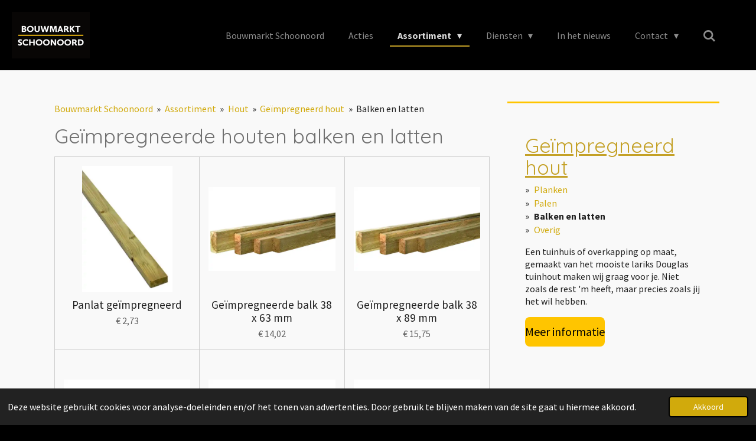

--- FILE ---
content_type: text/html; charset=UTF-8
request_url: https://www.bouwmarktschoonoord.nl/assortiment/hout/geimpregneerd-hout/balken-en-latten
body_size: 19346
content:
<!DOCTYPE html>
<html lang="nl">
    <head>
        <meta http-equiv="Content-Type" content="text/html; charset=utf-8">
        <meta name="viewport" content="width=device-width, initial-scale=1.0, maximum-scale=5.0">
        <meta http-equiv="X-UA-Compatible" content="IE=edge">
        <link rel="canonical" href="https://www.bouwmarktschoonoord.nl/assortiment/hout/geimpregneerd-hout/balken-en-latten">
        <link rel="sitemap" type="application/xml" href="https://www.bouwmarktschoonoord.nl/sitemap.xml">
        <meta property="og:title" content="Geïmpregneerde houten balken en houten latten">
        <meta property="og:url" content="https://www.bouwmarktschoonoord.nl/assortiment/hout/geimpregneerd-hout/balken-en-latten">
        <base href="https://www.bouwmarktschoonoord.nl/">
        <meta name="description" property="og:description" content="Geïmpregneerde houten balken en latten kun je gebruiken om een hekwerk te bouwen of om je schutting mee te verstevigen. Tuinhout bezorgen geen probleem*">
                <script nonce="1e55f61738f0a7139efb5e0f62e7fa82">
            
            window.JOUWWEB = window.JOUWWEB || {};
            window.JOUWWEB.application = window.JOUWWEB.application || {};
            window.JOUWWEB.application = {"backends":[{"domain":"jouwweb.nl","freeDomain":"jouwweb.site"},{"domain":"webador.com","freeDomain":"webadorsite.com"},{"domain":"webador.de","freeDomain":"webadorsite.com"},{"domain":"webador.fr","freeDomain":"webadorsite.com"},{"domain":"webador.es","freeDomain":"webadorsite.com"},{"domain":"webador.it","freeDomain":"webadorsite.com"},{"domain":"jouwweb.be","freeDomain":"jouwweb.site"},{"domain":"webador.ie","freeDomain":"webadorsite.com"},{"domain":"webador.co.uk","freeDomain":"webadorsite.com"},{"domain":"webador.at","freeDomain":"webadorsite.com"},{"domain":"webador.be","freeDomain":"webadorsite.com"},{"domain":"webador.ch","freeDomain":"webadorsite.com"},{"domain":"webador.ch","freeDomain":"webadorsite.com"},{"domain":"webador.mx","freeDomain":"webadorsite.com"},{"domain":"webador.com","freeDomain":"webadorsite.com"},{"domain":"webador.dk","freeDomain":"webadorsite.com"},{"domain":"webador.se","freeDomain":"webadorsite.com"},{"domain":"webador.no","freeDomain":"webadorsite.com"},{"domain":"webador.fi","freeDomain":"webadorsite.com"},{"domain":"webador.ca","freeDomain":"webadorsite.com"},{"domain":"webador.ca","freeDomain":"webadorsite.com"},{"domain":"webador.pl","freeDomain":"webadorsite.com"},{"domain":"webador.com.au","freeDomain":"webadorsite.com"},{"domain":"webador.nz","freeDomain":"webadorsite.com"}],"editorLocale":"nl-NL","editorTimezone":"Europe\/Amsterdam","editorLanguage":"nl","analytics4TrackingId":"G-E6PZPGE4QM","analyticsDimensions":[],"backendDomain":"www.jouwweb.nl","backendShortDomain":"jouwweb.nl","backendKey":"jouwweb-nl","freeWebsiteDomain":"jouwweb.site","noSsl":false,"build":{"reference":"fec0291"},"linkHostnames":["www.jouwweb.nl","www.webador.com","www.webador.de","www.webador.fr","www.webador.es","www.webador.it","www.jouwweb.be","www.webador.ie","www.webador.co.uk","www.webador.at","www.webador.be","www.webador.ch","fr.webador.ch","www.webador.mx","es.webador.com","www.webador.dk","www.webador.se","www.webador.no","www.webador.fi","www.webador.ca","fr.webador.ca","www.webador.pl","www.webador.com.au","www.webador.nz"],"assetsUrl":"https:\/\/assets.jwwb.nl","loginUrl":"https:\/\/www.jouwweb.nl\/inloggen","publishUrl":"https:\/\/www.jouwweb.nl\/v2\/website\/1942782\/publish-proxy","adminUserOrIp":false,"pricing":{"plans":{"lite":{"amount":"700","currency":"EUR"},"pro":{"amount":"1200","currency":"EUR"},"business":{"amount":"2400","currency":"EUR"}},"yearlyDiscount":{"price":{"amount":"0","currency":"EUR"},"ratio":0,"percent":"0%","discountPrice":{"amount":"0","currency":"EUR"},"termPricePerMonth":{"amount":"0","currency":"EUR"},"termPricePerYear":{"amount":"0","currency":"EUR"}}},"hcUrl":{"add-product-variants":"https:\/\/help.jouwweb.nl\/hc\/nl\/articles\/28594307773201","basic-vs-advanced-shipping":"https:\/\/help.jouwweb.nl\/hc\/nl\/articles\/28594268794257","html-in-head":"https:\/\/help.jouwweb.nl\/hc\/nl\/articles\/28594336422545","link-domain-name":"https:\/\/help.jouwweb.nl\/hc\/nl\/articles\/28594325307409","optimize-for-mobile":"https:\/\/help.jouwweb.nl\/hc\/nl\/articles\/28594312927121","seo":"https:\/\/help.jouwweb.nl\/hc\/nl\/sections\/28507243966737","transfer-domain-name":"https:\/\/help.jouwweb.nl\/hc\/nl\/articles\/28594325232657","website-not-secure":"https:\/\/help.jouwweb.nl\/hc\/nl\/articles\/28594252935825"}};
            window.JOUWWEB.brand = {"type":"jouwweb","name":"JouwWeb","domain":"JouwWeb.nl","supportEmail":"support@jouwweb.nl"};
                    
                window.JOUWWEB = window.JOUWWEB || {};
                window.JOUWWEB.websiteRendering = {"locale":"nl-NL","timezone":"Europe\/Amsterdam","routes":{"api\/upload\/product-field":"\/_api\/upload\/product-field","checkout\/cart":"\/winkelwagen","payment":"\/bestelling-afronden\/:publicOrderId","payment\/forward":"\/bestelling-afronden\/:publicOrderId\/forward","public-order":"\/bestelling\/:publicOrderId","checkout\/authorize":"\/winkelwagen\/authorize\/:gateway","wishlist":"\/verlanglijst"}};
                                                    window.JOUWWEB.website = {"id":1942782,"locale":"nl-NL","enabled":true,"title":"Bouwmarkt Schoonoord","hasTitle":true,"roleOfLoggedInUser":null,"ownerLocale":"nl-NL","plan":"business","freeWebsiteDomain":"jouwweb.site","backendKey":"jouwweb-nl","currency":"EUR","defaultLocale":"nl-NL","url":"https:\/\/www.bouwmarktschoonoord.nl\/","homepageSegmentId":7397374,"category":"webshop","isOffline":false,"isPublished":true,"locales":["nl-NL"],"allowed":{"ads":false,"credits":true,"externalLinks":true,"slideshow":true,"customDefaultSlideshow":true,"hostedAlbums":true,"moderators":true,"mailboxQuota":10,"statisticsVisitors":true,"statisticsDetailed":true,"statisticsMonths":-1,"favicon":true,"password":true,"freeDomains":1,"freeMailAccounts":1,"canUseLanguages":false,"fileUpload":true,"legacyFontSize":false,"webshop":true,"products":-1,"imageText":false,"search":true,"audioUpload":true,"videoUpload":5000,"allowDangerousForms":false,"allowHtmlCode":true,"mobileBar":true,"sidebar":true,"poll":false,"allowCustomForms":true,"allowBusinessListing":true,"allowCustomAnalytics":true,"allowAccountingLink":true,"digitalProducts":true,"sitemapElement":true},"mobileBar":{"enabled":true,"theme":"accent","email":{"active":true,"value":"info@bouwmarktschoonoord.nl"},"location":{"active":true,"value":"Maatschappijweg 4, 7848 AM Schoonoord, Nederland"},"phone":{"active":true,"value":"+31591381852"},"whatsapp":{"active":false},"social":{"active":false,"network":"facebook"}},"webshop":{"enabled":true,"currency":"EUR","taxEnabled":true,"taxInclusive":true,"vatDisclaimerVisible":false,"orderNotice":"<p>LET OP ! VERZENDEN NIET MOGELIJK ALLEEN AFHALEN !<\/p>","orderConfirmation":null,"freeShipping":false,"freeShippingAmount":"0.00","shippingDisclaimerVisible":false,"pickupAllowed":true,"couponAllowed":false,"detailsPageAvailable":true,"socialMediaVisible":false,"termsPage":7398348,"termsPageUrl":"\/contact\/algemene-voorwaarden","extraTerms":null,"pricingVisible":true,"orderButtonVisible":false,"shippingAdvanced":false,"shippingAdvancedBackEnd":false,"soldOutVisible":true,"backInStockNotificationEnabled":false,"canAddProducts":true,"nextOrderNumber":2,"allowedServicePoints":[],"sendcloudConfigured":false,"sendcloudFallbackPublicKey":"a3d50033a59b4a598f1d7ce7e72aafdf","taxExemptionAllowed":true,"invoiceComment":null,"emptyCartVisible":false,"minimumOrderPrice":null,"productNumbersEnabled":true,"wishlistEnabled":true,"hideTaxOnCart":false},"isTreatedAsWebshop":true};                            window.JOUWWEB.cart = {"products":[],"coupon":null,"shippingCountryCode":null,"shippingChoice":null,"breakdown":[]};                            window.JOUWWEB.scripts = ["website-rendering\/webshop"];                        window.parent.JOUWWEB.colorPalette = window.JOUWWEB.colorPalette;
        </script>
                <title>Geïmpregneerde houten balken en houten latten</title>
                                            <link href="https://primary.jwwb.nl/public/s/n/j/temp-wrdnchmqwsqprdzeypur/touch-icon-iphone.png?bust=1657805118" rel="apple-touch-icon" sizes="60x60">                                                <link href="https://primary.jwwb.nl/public/s/n/j/temp-wrdnchmqwsqprdzeypur/touch-icon-ipad.png?bust=1657805118" rel="apple-touch-icon" sizes="76x76">                                                <link href="https://primary.jwwb.nl/public/s/n/j/temp-wrdnchmqwsqprdzeypur/touch-icon-iphone-retina.png?bust=1657805118" rel="apple-touch-icon" sizes="120x120">                                                <link href="https://primary.jwwb.nl/public/s/n/j/temp-wrdnchmqwsqprdzeypur/touch-icon-ipad-retina.png?bust=1657805118" rel="apple-touch-icon" sizes="152x152">                                                <link href="https://primary.jwwb.nl/public/s/n/j/temp-wrdnchmqwsqprdzeypur/favicon.png?bust=1657805118" rel="shortcut icon">                                                <link href="https://primary.jwwb.nl/public/s/n/j/temp-wrdnchmqwsqprdzeypur/favicon.png?bust=1657805118" rel="icon">                                        <meta property="og:image" content="https&#x3A;&#x2F;&#x2F;primary.jwwb.nl&#x2F;public&#x2F;s&#x2F;n&#x2F;j&#x2F;temp-wrdnchmqwsqprdzeypur&#x2F;20240624_121545-high.jpg&#x3F;enable-io&#x3D;true&amp;enable&#x3D;upscale&amp;fit&#x3D;bounds&amp;width&#x3D;1200">
                    <meta property="og:image" content="https&#x3A;&#x2F;&#x2F;primary.jwwb.nl&#x2F;public&#x2F;s&#x2F;n&#x2F;j&#x2F;temp-wrdnchmqwsqprdzeypur&#x2F;tlcaeq&#x2F;gereedschap4.jpg">
                                    <meta name="twitter:card" content="summary_large_image">
                        <meta property="twitter:image" content="https&#x3A;&#x2F;&#x2F;primary.jwwb.nl&#x2F;public&#x2F;s&#x2F;n&#x2F;j&#x2F;temp-wrdnchmqwsqprdzeypur&#x2F;20240624_121545-high.jpg&#x3F;enable-io&#x3D;true&amp;enable&#x3D;upscale&amp;fit&#x3D;bounds&amp;width&#x3D;1200">
                                                    <script src="https://www.googletagmanager.com/gtag/js?id=G-C0K62L7ET5" nonce="1e55f61738f0a7139efb5e0f62e7fa82" data-turbo-track="reload" async></script>
<script src="https://plausible.io/js/script.manual.js" nonce="1e55f61738f0a7139efb5e0f62e7fa82" data-turbo-track="reload" defer data-domain="shard7.jouwweb.nl"></script>
<link rel="stylesheet" type="text/css" href="https://gfonts.jwwb.nl/css?display=fallback&amp;family=Source+Sans+Pro%3A400%2C700%2C400italic%2C700italic%7CQuicksand%3A400%2C700%2C400italic%2C700italic" nonce="1e55f61738f0a7139efb5e0f62e7fa82" data-turbo-track="dynamic">
<script src="https://assets.jwwb.nl/assets/build/website-rendering/nl-NL.js?bust=af8dcdef13a1895089e9" nonce="1e55f61738f0a7139efb5e0f62e7fa82" data-turbo-track="reload" defer></script>
<script src="https://assets.jwwb.nl/assets/website-rendering/runtime.e9aaeab0c631cbd69aaa.js?bust=0df1501923f96b249330" nonce="1e55f61738f0a7139efb5e0f62e7fa82" data-turbo-track="reload" defer></script>
<script src="https://assets.jwwb.nl/assets/website-rendering/103.3d75ec3708e54af67f50.js?bust=cb0aa3c978e146edbd0d" nonce="1e55f61738f0a7139efb5e0f62e7fa82" data-turbo-track="reload" defer></script>
<script src="https://assets.jwwb.nl/assets/website-rendering/main.f656389ec507dc20f0cb.js?bust=d20d7cd648ba41ec2448" nonce="1e55f61738f0a7139efb5e0f62e7fa82" data-turbo-track="reload" defer></script>
<link rel="preload" href="https://assets.jwwb.nl/assets/website-rendering/styles.e258e1c0caffe3e22b8c.css?bust=00dff845dced716b5f3e" as="style">
<link rel="preload" href="https://assets.jwwb.nl/assets/website-rendering/fonts/icons-website-rendering/font/website-rendering.woff2?bust=bd2797014f9452dadc8e" as="font" crossorigin>
<link rel="preconnect" href="https://gfonts.jwwb.nl">
<link rel="stylesheet" type="text/css" href="https://assets.jwwb.nl/assets/website-rendering/styles.e258e1c0caffe3e22b8c.css?bust=00dff845dced716b5f3e" nonce="1e55f61738f0a7139efb5e0f62e7fa82" data-turbo-track="dynamic">
<link rel="preconnect" href="https://assets.jwwb.nl">
<link rel="preconnect" href="https://www.google-analytics.com">
<link rel="stylesheet" type="text/css" href="https://primary.jwwb.nl/public/s/n/j/temp-wrdnchmqwsqprdzeypur/style.css?bust=1768564863" nonce="1e55f61738f0a7139efb5e0f62e7fa82" data-turbo-track="dynamic">    </head>
    <body
        id="top"
        class="jw-is-no-slideshow jw-header-is-image jw-is-segment-page jw-is-frontend jw-is-sidebar jw-is-no-messagebar jw-is-no-touch-device jw-is-no-mobile"
                                    data-jouwweb-page="14282534"
                                                data-jouwweb-segment-id="14282534"
                                                data-jouwweb-segment-type="page"
                                                data-template-threshold="960"
                                                data-template-name="business-banner"
                            itemscope
        itemtype="https://schema.org/WebPage"
    >
                                    <meta itemprop="url" content="https://www.bouwmarktschoonoord.nl/assortiment/hout/geimpregneerd-hout/balken-en-latten">
        <a href="#main-content" class="jw-skip-link">
            Ga direct naar de hoofdinhoud        </a>
        <div class="jw-background"></div>
        <div class="jw-body">
            <div class="jw-mobile-menu jw-mobile-is-logo js-mobile-menu">
            <button
            type="button"
            class="jw-mobile-menu__button jw-mobile-toggle"
            aria-label="Open / sluit menu"
        >
            <span class="jw-icon-burger"></span>
        </button>
        <div class="jw-mobile-header jw-mobile-header--image">
        <a            class="jw-mobile-header-content"
                            href="/"
                        >
                            <img class="jw-mobile-logo jw-mobile-logo--landscape" src="https://primary.jwwb.nl/public/s/n/j/temp-wrdnchmqwsqprdzeypur/uh0vg2/bouwmarkt_schoonoord_logo_2022.png?enable-io=true&amp;enable=upscale&amp;height=70" srcset="https://primary.jwwb.nl/public/s/n/j/temp-wrdnchmqwsqprdzeypur/uh0vg2/bouwmarkt_schoonoord_logo_2022.png?enable-io=true&amp;enable=upscale&amp;height=70 1x, https://primary.jwwb.nl/public/s/n/j/temp-wrdnchmqwsqprdzeypur/uh0vg2/bouwmarkt_schoonoord_logo_2022.png?enable-io=true&amp;enable=upscale&amp;height=140&amp;quality=70 2x" alt="Bouwmarkt Schoonoord" title="Bouwmarkt Schoonoord">                                </a>
    </div>

        <a
        href="/winkelwagen"
        class="jw-mobile-menu__button jw-mobile-header-cart jw-mobile-header-cart--hidden jw-mobile-menu__button--dummy"
        aria-label="Bekijk winkelwagen"
    >
        <span class="jw-icon-badge-wrapper">
            <span class="website-rendering-icon-basket" aria-hidden="true"></span>
            <span class="jw-icon-badge hidden" aria-hidden="true"></span>
        </span>
    </a>
    
    </div>
    <div class="jw-mobile-menu-search jw-mobile-menu-search--hidden">
        <form
            action="/zoeken"
            method="get"
            class="jw-mobile-menu-search__box"
        >
            <input
                type="text"
                name="q"
                value=""
                placeholder="Zoeken..."
                class="jw-mobile-menu-search__input"
                aria-label="Zoeken"
            >
            <button type="submit" class="jw-btn jw-btn--style-flat jw-mobile-menu-search__button" aria-label="Zoeken">
                <span class="website-rendering-icon-search" aria-hidden="true"></span>
            </button>
            <button type="button" class="jw-btn jw-btn--style-flat jw-mobile-menu-search__button js-cancel-search" aria-label="Zoekopdracht annuleren">
                <span class="website-rendering-icon-cancel" aria-hidden="true"></span>
            </button>
        </form>
    </div>
            <script nonce="1e55f61738f0a7139efb5e0f62e7fa82">
    JOUWWEB.templateConfig = {
        header: {
            mobileSelector: '.jw-mobile-menu',
            updatePusher: function (headerHeight, state) {
                $('.jw-menu-clone').css('top', headerHeight);
            },
        },
    };
</script>
<header class="header-wrap js-topbar-content-container">
    <div class="header">
        <div class="jw-header-logo">
            <div
    id="jw-header-image-container"
    class="jw-header jw-header-image jw-header-image-toggle"
    style="flex-basis: 132px; max-width: 132px; flex-shrink: 1;"
>
            <a href="/">
        <img id="jw-header-image" data-image-id="61031075" srcset="https://primary.jwwb.nl/public/s/n/j/temp-wrdnchmqwsqprdzeypur/uh0vg2/bouwmarkt_schoonoord_logo_2022.png?enable-io=true&amp;width=132 132w, https://primary.jwwb.nl/public/s/n/j/temp-wrdnchmqwsqprdzeypur/uh0vg2/bouwmarkt_schoonoord_logo_2022.png?enable-io=true&amp;width=264 264w" class="jw-header-image" title="Bouwmarkt Schoonoord" style="max-height: 80px;" sizes="132px" width="132" height="79" intrinsicsize="132.00 x 79.00" alt="Bouwmarkt Schoonoord">                </a>
    </div>
        <div
    class="jw-header jw-header-title-container jw-header-text jw-header-text-toggle"
    data-stylable="true"
>
    <a        id="jw-header-title"
        class="jw-header-title"
                    href="/"
            >
        Bouwmarkt Schoonoord    </a>
</div>
</div>
    </div>
    <nav class="menu jw-menu-copy">
        <ul
    id="jw-menu"
    class="jw-menu jw-menu-horizontal"
            >
            <li
    class="jw-menu-item"
>
        <a        class="jw-menu-link"
        href="/"                                            data-page-link-id="7397374"
                            >
                <span class="">
            Bouwmarkt Schoonoord        </span>
            </a>
                </li>
            <li
    class="jw-menu-item"
>
        <a        class="jw-menu-link"
        href="/acties"                                            data-page-link-id="10183174"
                            >
                <span class="">
            Acties        </span>
            </a>
                </li>
            <li
    class="jw-menu-item jw-menu-has-submenu jw-menu-is-active"
>
        <a        class="jw-menu-link js-active-menu-item"
        href="/assortiment"                                            data-page-link-id="7398284"
                            >
                <span class="">
            Assortiment        </span>
                    <span class="jw-arrow jw-arrow-toplevel"></span>
            </a>
                    <ul
            class="jw-submenu"
                    >
                            <li
    class="jw-menu-item jw-menu-has-submenu"
>
        <a        class="jw-menu-link"
        href="/assortiment/bouwmaterialen"                                            data-page-link-id="7398604"
                            >
                <span class="">
            Bouwmaterialen        </span>
                    <span class="jw-arrow"></span>
            </a>
                    <ul
            class="jw-submenu"
                    >
                            <li
    class="jw-menu-item"
>
        <a        class="jw-menu-link"
        href="/assortiment/bouwmaterialen/betonstaalmat"                                            data-page-link-id="7558124"
                            >
                <span class="">
            Betonstaalmat        </span>
            </a>
                </li>
                            <li
    class="jw-menu-item"
>
        <a        class="jw-menu-link"
        href="/assortiment/bouwmaterialen/dakbedekking"                                            data-page-link-id="7558126"
                            >
                <span class="">
            Dakbedekking        </span>
            </a>
                </li>
                            <li
    class="jw-menu-item"
>
        <a        class="jw-menu-link"
        href="/assortiment/bouwmaterialen/dakbenodigdheden"                                            data-page-link-id="7558129"
                            >
                <span class="">
            Dakbenodigdheden        </span>
            </a>
                </li>
                            <li
    class="jw-menu-item"
>
        <a        class="jw-menu-link"
        href="/assortiment/bouwmaterialen/gipsplaten"                                            data-page-link-id="7558134"
                            >
                <span class="">
            Gipsplaten        </span>
            </a>
                </li>
                            <li
    class="jw-menu-item"
>
        <a        class="jw-menu-link"
        href="/assortiment/bouwmaterialen/isolatiemateriaal"                                            data-page-link-id="10128503"
                            >
                <span class="">
            Isolatiemateriaal        </span>
            </a>
                </li>
                            <li
    class="jw-menu-item"
>
        <a        class="jw-menu-link"
        href="/assortiment/bouwmaterialen/mortel-snelbeton"                                            data-page-link-id="7558138"
                            >
                <span class="">
            Mortel, snelbeton        </span>
            </a>
                </li>
                            <li
    class="jw-menu-item"
>
        <a        class="jw-menu-link"
        href="/assortiment/bouwmaterialen/plaatmateriaal"                                            data-page-link-id="7558362"
                            >
                <span class="">
            Plaatmateriaal        </span>
            </a>
                </li>
                            <li
    class="jw-menu-item"
>
        <a        class="jw-menu-link"
        href="/assortiment/bouwmaterialen/plexiglas"                                            data-page-link-id="10164001"
                            >
                <span class="">
            Plexiglas        </span>
            </a>
                </li>
                            <li
    class="jw-menu-item"
>
        <a        class="jw-menu-link"
        href="/assortiment/bouwmaterialen/ijzerwaren"                                            data-page-link-id="10127455"
                            >
                <span class="">
            IJzerwaren        </span>
            </a>
                </li>
                    </ul>
        </li>
                            <li
    class="jw-menu-item jw-menu-has-submenu jw-menu-is-active"
>
        <a        class="jw-menu-link js-active-menu-item"
        href="/assortiment/hout"                                            data-page-link-id="7558381"
                            >
                <span class="">
            Hout        </span>
                    <span class="jw-arrow"></span>
            </a>
                    <ul
            class="jw-submenu"
                    >
                            <li
    class="jw-menu-item"
>
        <a        class="jw-menu-link"
        href="/assortiment/hout/eikenhout"                                            data-page-link-id="7558392"
                            >
                <span class="">
            Eikenhout        </span>
            </a>
                </li>
                            <li
    class="jw-menu-item"
>
        <a        class="jw-menu-link"
        href="/assortiment/hout/gecreosoteerd-hout"                                            data-page-link-id="7558393"
                            >
                <span class="">
            Gecreosoteerd hout        </span>
            </a>
                </li>
                            <li
    class="jw-menu-item jw-menu-has-submenu jw-menu-is-active"
>
        <a        class="jw-menu-link js-active-menu-item"
        href="/assortiment/hout/geimpregneerd-hout"                                            data-page-link-id="7558397"
                            >
                <span class="">
            Geïmpregneerd hout        </span>
                    <span class="jw-arrow"></span>
            </a>
                    <ul
            class="jw-submenu"
                    >
                            <li
    class="jw-menu-item"
>
        <a        class="jw-menu-link"
        href="/assortiment/hout/geimpregneerd-hout/planken"                                            data-page-link-id="14282318"
                            >
                <span class="">
            Planken        </span>
            </a>
                </li>
                            <li
    class="jw-menu-item"
>
        <a        class="jw-menu-link"
        href="/assortiment/hout/geimpregneerd-hout/palen"                                            data-page-link-id="14282352"
                            >
                <span class="">
            Palen        </span>
            </a>
                </li>
                            <li
    class="jw-menu-item jw-menu-is-active"
>
        <a        class="jw-menu-link js-active-menu-item"
        href="/assortiment/hout/geimpregneerd-hout/balken-en-latten"                                            data-page-link-id="14282534"
                            >
                <span class="">
            Balken en latten        </span>
            </a>
                </li>
                            <li
    class="jw-menu-item"
>
        <a        class="jw-menu-link"
        href="/assortiment/hout/geimpregneerd-hout/overig"                                            data-page-link-id="14282614"
                            >
                <span class="">
            Overig        </span>
            </a>
                </li>
                    </ul>
        </li>
                            <li
    class="jw-menu-item"
>
        <a        class="jw-menu-link"
        href="/assortiment/hout/hardhout"                                            data-page-link-id="7558398"
                            >
                <span class="">
            Hardhout        </span>
            </a>
                </li>
                            <li
    class="jw-menu-item"
>
        <a        class="jw-menu-link"
        href="/assortiment/hout/lariks-douglas-tuinhout"                                            data-page-link-id="7558400"
                            >
                <span class="">
            Lariks Douglas tuinhout        </span>
            </a>
                </li>
                            <li
    class="jw-menu-item"
>
        <a        class="jw-menu-link"
        href="/assortiment/hout/red-class-wood"                                            data-page-link-id="10129162"
                            >
                <span class="">
            Red Class Wood        </span>
            </a>
                </li>
                            <li
    class="jw-menu-item"
>
        <a        class="jw-menu-link"
        href="/assortiment/hout/vurenhout"                                            data-page-link-id="7558388"
                            >
                <span class="">
            Vurenhout        </span>
            </a>
                </li>
                            <li
    class="jw-menu-item"
>
        <a        class="jw-menu-link"
        href="/assortiment/hout/overige-houtsoorten"                                            data-page-link-id="7558150"
                            >
                <span class="">
            Overige houtsoorten        </span>
            </a>
                </li>
                    </ul>
        </li>
                            <li
    class="jw-menu-item jw-menu-has-submenu"
>
        <a        class="jw-menu-link"
        href="/assortiment/interieur"                                            data-page-link-id="10288275"
                            >
                <span class="">
            Interieur        </span>
                    <span class="jw-arrow"></span>
            </a>
                    <ul
            class="jw-submenu"
                    >
                            <li
    class="jw-menu-item"
>
        <a        class="jw-menu-link"
        href="/assortiment/interieur/kastdeuren"                                            data-page-link-id="10217956"
                            >
                <span class="">
            Kastdeuren        </span>
            </a>
                </li>
                            <li
    class="jw-menu-item jw-menu-has-submenu"
>
        <a        class="jw-menu-link"
        href="/assortiment/interieur/maatwerk-kasten"                                            data-page-link-id="10127417"
                            >
                <span class="">
            Maatwerk kasten        </span>
                    <span class="jw-arrow"></span>
            </a>
                    <ul
            class="jw-submenu"
                    >
                            <li
    class="jw-menu-item"
>
        <a        class="jw-menu-link"
        href="/assortiment/interieur/maatwerk-kasten/bereken-zelf-de-kosten"                                            data-page-link-id="10182210"
                            >
                <span class="">
            Bereken zelf de kosten        </span>
            </a>
                </li>
                    </ul>
        </li>
                            <li
    class="jw-menu-item"
>
        <a        class="jw-menu-link"
        href="/assortiment/interieur/traprenovatie"                                            data-page-link-id="10127474"
                            >
                <span class="">
            Traprenovatie        </span>
            </a>
                </li>
                            <li
    class="jw-menu-item"
>
        <a        class="jw-menu-link"
        href="/assortiment/interieur/vloeren"                                            data-page-link-id="10218030"
                            >
                <span class="">
            Vloeren        </span>
            </a>
                </li>
                    </ul>
        </li>
                            <li
    class="jw-menu-item jw-menu-has-submenu"
>
        <a        class="jw-menu-link"
        href="/assortiment/tuin"                                            data-page-link-id="10286999"
                            >
                <span class="">
            Tuin        </span>
                    <span class="jw-arrow"></span>
            </a>
                    <ul
            class="jw-submenu"
                    >
                            <li
    class="jw-menu-item"
>
        <a        class="jw-menu-link"
        href="/assortiment/tuin/barbecue"                                            data-page-link-id="10287300"
                            >
                <span class="">
            Barbecue        </span>
            </a>
                </li>
                            <li
    class="jw-menu-item"
>
        <a        class="jw-menu-link"
        href="/assortiment/tuin/bestrating-1"                                            data-page-link-id="7558091"
                            >
                <span class="">
            Bestrating        </span>
            </a>
                </li>
                            <li
    class="jw-menu-item"
>
        <a        class="jw-menu-link"
        href="/assortiment/tuin/zand-grind-en-split"                                            data-page-link-id="16393987"
                            >
                <span class="">
            Zand, Grind en Split        </span>
            </a>
                </li>
                            <li
    class="jw-menu-item"
>
        <a        class="jw-menu-link"
        href="/assortiment/tuin/bloembakken"                                            data-page-link-id="10287304"
                            >
                <span class="">
            Bloembakken        </span>
            </a>
                </li>
                            <li
    class="jw-menu-item"
>
        <a        class="jw-menu-link"
        href="/assortiment/tuin/onderhoud"                                            data-page-link-id="10598971"
                            >
                <span class="">
            Onderhoud        </span>
            </a>
                </li>
                            <li
    class="jw-menu-item jw-menu-has-submenu"
>
        <a        class="jw-menu-link"
        href="/assortiment/tuin/schutting"                                            data-page-link-id="7558365"
                            >
                <span class="">
            Schutting        </span>
                    <span class="jw-arrow"></span>
            </a>
                    <ul
            class="jw-submenu"
                    >
                            <li
    class="jw-menu-item"
>
        <a        class="jw-menu-link"
        href="/assortiment/tuin/schutting/schuttingpalen"                                            data-page-link-id="7558375"
                            >
                <span class="">
            Schuttingpalen        </span>
            </a>
                </li>
                            <li
    class="jw-menu-item"
>
        <a        class="jw-menu-link"
        href="/assortiment/tuin/schutting/tuindeuren"                                            data-page-link-id="7558430"
                            >
                <span class="">
            Tuindeuren        </span>
            </a>
                </li>
                    </ul>
        </li>
                            <li
    class="jw-menu-item"
>
        <a        class="jw-menu-link"
        href="/assortiment/tuin/overkapping-tuinhuis-veranda"                                            data-page-link-id="7398545"
                            >
                <span class="">
            Overkapping, tuinhuis, veranda        </span>
            </a>
                </li>
                            <li
    class="jw-menu-item"
>
        <a        class="jw-menu-link"
        href="/assortiment/tuin/tuinmeubelen"                                            data-page-link-id="7558345"
                            >
                <span class="">
            Tuinmeubelen        </span>
            </a>
                </li>
                    </ul>
        </li>
                            <li
    class="jw-menu-item"
>
        <a        class="jw-menu-link"
        href="/assortiment/camping-en-outdoor"                                            data-page-link-id="10287298"
                            >
                <span class="">
            Camping en Outdoor        </span>
            </a>
                </li>
                            <li
    class="jw-menu-item"
>
        <a        class="jw-menu-link"
        href="/assortiment/gereedschap"                                            data-page-link-id="7558139"
                            >
                <span class="">
            Gereedschap        </span>
            </a>
                </li>
                            <li
    class="jw-menu-item"
>
        <a        class="jw-menu-link"
        href="/assortiment/lijmen-en-kitten"                                            data-page-link-id="10288282"
                            >
                <span class="">
            Lijmen en kitten        </span>
            </a>
                </li>
                            <li
    class="jw-menu-item"
>
        <a        class="jw-menu-link"
        href="/assortiment/verf"                                            data-page-link-id="10127454"
                            >
                <span class="">
            Verf        </span>
            </a>
                </li>
                    </ul>
        </li>
            <li
    class="jw-menu-item jw-menu-has-submenu"
>
        <a        class="jw-menu-link"
        href="/diensten"                                            data-page-link-id="7398368"
                            >
                <span class="">
            Diensten        </span>
                    <span class="jw-arrow jw-arrow-toplevel"></span>
            </a>
                    <ul
            class="jw-submenu"
                    >
                            <li
    class="jw-menu-item"
>
        <a        class="jw-menu-link"
        href="/diensten/bezorgservice"                                            data-page-link-id="10127422"
                            >
                <span class="">
            Bezorgservice        </span>
            </a>
                </li>
                            <li
    class="jw-menu-item"
>
        <a        class="jw-menu-link"
        href="/diensten/klusservice"                                            data-page-link-id="10127421"
                            >
                <span class="">
            Klusservice        </span>
            </a>
                </li>
                            <li
    class="jw-menu-item"
>
        <a        class="jw-menu-link"
        href="/diensten/sleutelservice"                                            data-page-link-id="10127427"
                            >
                <span class="">
            Sleutelservice        </span>
            </a>
                </li>
                            <li
    class="jw-menu-item"
>
        <a        class="jw-menu-link"
        href="/diensten/verf-mengen"                                            data-page-link-id="10127423"
                            >
                <span class="">
            Verf mengen        </span>
            </a>
                </li>
                            <li
    class="jw-menu-item"
>
        <a        class="jw-menu-link"
        href="/diensten/verhuurservice"                                            data-page-link-id="10127432"
                            >
                <span class="">
            Verhuurservice        </span>
            </a>
                </li>
                    </ul>
        </li>
            <li
    class="jw-menu-item"
>
        <a        class="jw-menu-link"
        href="/in-het-nieuws"                                            data-page-link-id="22551660"
                            >
                <span class="">
            In het nieuws        </span>
            </a>
                </li>
            <li
    class="jw-menu-item jw-menu-has-submenu"
>
        <a        class="jw-menu-link"
        href="/contact"                                            data-page-link-id="7398293"
                            >
                <span class="">
            Contact        </span>
                    <span class="jw-arrow jw-arrow-toplevel"></span>
            </a>
                    <ul
            class="jw-submenu"
                    >
                            <li
    class="jw-menu-item"
>
        <a        class="jw-menu-link"
        href="/contact/algemene-voorwaarden"                                            data-page-link-id="7398348"
                            >
                <span class="">
            Algemene Voorwaarden        </span>
            </a>
                </li>
                            <li
    class="jw-menu-item"
>
        <a        class="jw-menu-link"
        href="/contact/cookies"                                            data-page-link-id="10217306"
                            >
                <span class="">
            Cookies        </span>
            </a>
                </li>
                            <li
    class="jw-menu-item"
>
        <a        class="jw-menu-link"
        href="/contact/privacy-policy"                                            data-page-link-id="7398349"
                            >
                <span class="">
            Privacy Policy        </span>
            </a>
                </li>
                            <li
    class="jw-menu-item"
>
        <a        class="jw-menu-link"
        href="/contact/partners-van-bouwmarkt-schoonoord"                                            data-page-link-id="10127434"
                            >
                <span class="">
            Partners van Bouwmarkt Schoonoord        </span>
            </a>
                </li>
                            <li
    class="jw-menu-item jw-menu-has-submenu"
>
        <a        class="jw-menu-link"
        href="/contact/sitemap"                                            data-page-link-id="7398438"
                            >
                <span class="">
            Sitemap        </span>
                    <span class="jw-arrow"></span>
            </a>
                    <ul
            class="jw-submenu"
                    >
                            <li
    class="jw-menu-item"
>
        <a        class="jw-menu-link"
        href="/contact/sitemap/test"                                            data-page-link-id="23607848"
                            >
                <span class="">
            test        </span>
            </a>
                </li>
                    </ul>
        </li>
                    </ul>
        </li>
            <li
    class="jw-menu-item jw-menu-search-item"
>
        <button        class="jw-menu-link jw-menu-link--icon jw-text-button"
                                                                    title="Zoeken"
            >
                                <span class="website-rendering-icon-search"></span>
                            <span class="hidden-desktop-horizontal-menu">
            Zoeken        </span>
            </button>
                
            <div class="jw-popover-container jw-popover-container--inline is-hidden">
                <div class="jw-popover-backdrop"></div>
                <div class="jw-popover">
                    <div class="jw-popover__arrow"></div>
                    <div class="jw-popover__content jw-section-white">
                        <form  class="jw-search" action="/zoeken" method="get">
                            
                            <input class="jw-search__input" type="text" name="q" value="" placeholder="Zoeken..." aria-label="Zoeken" >
                            <button class="jw-search__submit" type="submit" aria-label="Zoeken">
                                <span class="website-rendering-icon-search" aria-hidden="true"></span>
                            </button>
                        </form>
                    </div>
                </div>
            </div>
                        </li>
            <li
    class="jw-menu-item jw-menu-wishlist-item js-menu-wishlist-item jw-menu-wishlist-item--hidden"
>
        <a        class="jw-menu-link jw-menu-link--icon"
        href="/verlanglijst"                                                            title="Verlanglijst"
            >
                                    <span class="jw-icon-badge-wrapper">
                        <span class="website-rendering-icon-heart"></span>
                                            <span class="jw-icon-badge hidden">
                    0                </span>
                            <span class="hidden-desktop-horizontal-menu">
            Verlanglijst        </span>
            </a>
                </li>
            <li
    class="jw-menu-item js-menu-cart-item jw-menu-cart-item--hidden"
>
        <a        class="jw-menu-link jw-menu-link--icon"
        href="/winkelwagen"                                                            title="Winkelwagen"
            >
                                    <span class="jw-icon-badge-wrapper">
                        <span class="website-rendering-icon-basket"></span>
                                            <span class="jw-icon-badge hidden">
                    0                </span>
                            <span class="hidden-desktop-horizontal-menu">
            Winkelwagen        </span>
            </a>
                </li>
    
    </ul>

    <script nonce="1e55f61738f0a7139efb5e0f62e7fa82" id="jw-mobile-menu-template" type="text/template">
        <ul id="jw-menu" class="jw-menu jw-menu-horizontal jw-menu-spacing--mobile-bar">
                            <li
    class="jw-menu-item jw-menu-search-item"
>
                
                 <li class="jw-menu-item jw-mobile-menu-search-item">
                    <form class="jw-search" action="/zoeken" method="get">
                        <input class="jw-search__input" type="text" name="q" value="" placeholder="Zoeken..." aria-label="Zoeken">
                        <button class="jw-search__submit" type="submit" aria-label="Zoeken">
                            <span class="website-rendering-icon-search" aria-hidden="true"></span>
                        </button>
                    </form>
                </li>
                        </li>
                            <li
    class="jw-menu-item"
>
        <a        class="jw-menu-link"
        href="/"                                            data-page-link-id="7397374"
                            >
                <span class="">
            Bouwmarkt Schoonoord        </span>
            </a>
                </li>
                            <li
    class="jw-menu-item"
>
        <a        class="jw-menu-link"
        href="/acties"                                            data-page-link-id="10183174"
                            >
                <span class="">
            Acties        </span>
            </a>
                </li>
                            <li
    class="jw-menu-item jw-menu-has-submenu jw-menu-is-active"
>
        <a        class="jw-menu-link js-active-menu-item"
        href="/assortiment"                                            data-page-link-id="7398284"
                            >
                <span class="">
            Assortiment        </span>
                    <span class="jw-arrow jw-arrow-toplevel"></span>
            </a>
                    <ul
            class="jw-submenu"
                    >
                            <li
    class="jw-menu-item jw-menu-has-submenu"
>
        <a        class="jw-menu-link"
        href="/assortiment/bouwmaterialen"                                            data-page-link-id="7398604"
                            >
                <span class="">
            Bouwmaterialen        </span>
                    <span class="jw-arrow"></span>
            </a>
                    <ul
            class="jw-submenu"
                    >
                            <li
    class="jw-menu-item"
>
        <a        class="jw-menu-link"
        href="/assortiment/bouwmaterialen/betonstaalmat"                                            data-page-link-id="7558124"
                            >
                <span class="">
            Betonstaalmat        </span>
            </a>
                </li>
                            <li
    class="jw-menu-item"
>
        <a        class="jw-menu-link"
        href="/assortiment/bouwmaterialen/dakbedekking"                                            data-page-link-id="7558126"
                            >
                <span class="">
            Dakbedekking        </span>
            </a>
                </li>
                            <li
    class="jw-menu-item"
>
        <a        class="jw-menu-link"
        href="/assortiment/bouwmaterialen/dakbenodigdheden"                                            data-page-link-id="7558129"
                            >
                <span class="">
            Dakbenodigdheden        </span>
            </a>
                </li>
                            <li
    class="jw-menu-item"
>
        <a        class="jw-menu-link"
        href="/assortiment/bouwmaterialen/gipsplaten"                                            data-page-link-id="7558134"
                            >
                <span class="">
            Gipsplaten        </span>
            </a>
                </li>
                            <li
    class="jw-menu-item"
>
        <a        class="jw-menu-link"
        href="/assortiment/bouwmaterialen/isolatiemateriaal"                                            data-page-link-id="10128503"
                            >
                <span class="">
            Isolatiemateriaal        </span>
            </a>
                </li>
                            <li
    class="jw-menu-item"
>
        <a        class="jw-menu-link"
        href="/assortiment/bouwmaterialen/mortel-snelbeton"                                            data-page-link-id="7558138"
                            >
                <span class="">
            Mortel, snelbeton        </span>
            </a>
                </li>
                            <li
    class="jw-menu-item"
>
        <a        class="jw-menu-link"
        href="/assortiment/bouwmaterialen/plaatmateriaal"                                            data-page-link-id="7558362"
                            >
                <span class="">
            Plaatmateriaal        </span>
            </a>
                </li>
                            <li
    class="jw-menu-item"
>
        <a        class="jw-menu-link"
        href="/assortiment/bouwmaterialen/plexiglas"                                            data-page-link-id="10164001"
                            >
                <span class="">
            Plexiglas        </span>
            </a>
                </li>
                            <li
    class="jw-menu-item"
>
        <a        class="jw-menu-link"
        href="/assortiment/bouwmaterialen/ijzerwaren"                                            data-page-link-id="10127455"
                            >
                <span class="">
            IJzerwaren        </span>
            </a>
                </li>
                    </ul>
        </li>
                            <li
    class="jw-menu-item jw-menu-has-submenu jw-menu-is-active"
>
        <a        class="jw-menu-link js-active-menu-item"
        href="/assortiment/hout"                                            data-page-link-id="7558381"
                            >
                <span class="">
            Hout        </span>
                    <span class="jw-arrow"></span>
            </a>
                    <ul
            class="jw-submenu"
                    >
                            <li
    class="jw-menu-item"
>
        <a        class="jw-menu-link"
        href="/assortiment/hout/eikenhout"                                            data-page-link-id="7558392"
                            >
                <span class="">
            Eikenhout        </span>
            </a>
                </li>
                            <li
    class="jw-menu-item"
>
        <a        class="jw-menu-link"
        href="/assortiment/hout/gecreosoteerd-hout"                                            data-page-link-id="7558393"
                            >
                <span class="">
            Gecreosoteerd hout        </span>
            </a>
                </li>
                            <li
    class="jw-menu-item jw-menu-has-submenu jw-menu-is-active"
>
        <a        class="jw-menu-link js-active-menu-item"
        href="/assortiment/hout/geimpregneerd-hout"                                            data-page-link-id="7558397"
                            >
                <span class="">
            Geïmpregneerd hout        </span>
                    <span class="jw-arrow"></span>
            </a>
                    <ul
            class="jw-submenu"
                    >
                            <li
    class="jw-menu-item"
>
        <a        class="jw-menu-link"
        href="/assortiment/hout/geimpregneerd-hout/planken"                                            data-page-link-id="14282318"
                            >
                <span class="">
            Planken        </span>
            </a>
                </li>
                            <li
    class="jw-menu-item"
>
        <a        class="jw-menu-link"
        href="/assortiment/hout/geimpregneerd-hout/palen"                                            data-page-link-id="14282352"
                            >
                <span class="">
            Palen        </span>
            </a>
                </li>
                            <li
    class="jw-menu-item jw-menu-is-active"
>
        <a        class="jw-menu-link js-active-menu-item"
        href="/assortiment/hout/geimpregneerd-hout/balken-en-latten"                                            data-page-link-id="14282534"
                            >
                <span class="">
            Balken en latten        </span>
            </a>
                </li>
                            <li
    class="jw-menu-item"
>
        <a        class="jw-menu-link"
        href="/assortiment/hout/geimpregneerd-hout/overig"                                            data-page-link-id="14282614"
                            >
                <span class="">
            Overig        </span>
            </a>
                </li>
                    </ul>
        </li>
                            <li
    class="jw-menu-item"
>
        <a        class="jw-menu-link"
        href="/assortiment/hout/hardhout"                                            data-page-link-id="7558398"
                            >
                <span class="">
            Hardhout        </span>
            </a>
                </li>
                            <li
    class="jw-menu-item"
>
        <a        class="jw-menu-link"
        href="/assortiment/hout/lariks-douglas-tuinhout"                                            data-page-link-id="7558400"
                            >
                <span class="">
            Lariks Douglas tuinhout        </span>
            </a>
                </li>
                            <li
    class="jw-menu-item"
>
        <a        class="jw-menu-link"
        href="/assortiment/hout/red-class-wood"                                            data-page-link-id="10129162"
                            >
                <span class="">
            Red Class Wood        </span>
            </a>
                </li>
                            <li
    class="jw-menu-item"
>
        <a        class="jw-menu-link"
        href="/assortiment/hout/vurenhout"                                            data-page-link-id="7558388"
                            >
                <span class="">
            Vurenhout        </span>
            </a>
                </li>
                            <li
    class="jw-menu-item"
>
        <a        class="jw-menu-link"
        href="/assortiment/hout/overige-houtsoorten"                                            data-page-link-id="7558150"
                            >
                <span class="">
            Overige houtsoorten        </span>
            </a>
                </li>
                    </ul>
        </li>
                            <li
    class="jw-menu-item jw-menu-has-submenu"
>
        <a        class="jw-menu-link"
        href="/assortiment/interieur"                                            data-page-link-id="10288275"
                            >
                <span class="">
            Interieur        </span>
                    <span class="jw-arrow"></span>
            </a>
                    <ul
            class="jw-submenu"
                    >
                            <li
    class="jw-menu-item"
>
        <a        class="jw-menu-link"
        href="/assortiment/interieur/kastdeuren"                                            data-page-link-id="10217956"
                            >
                <span class="">
            Kastdeuren        </span>
            </a>
                </li>
                            <li
    class="jw-menu-item jw-menu-has-submenu"
>
        <a        class="jw-menu-link"
        href="/assortiment/interieur/maatwerk-kasten"                                            data-page-link-id="10127417"
                            >
                <span class="">
            Maatwerk kasten        </span>
                    <span class="jw-arrow"></span>
            </a>
                    <ul
            class="jw-submenu"
                    >
                            <li
    class="jw-menu-item"
>
        <a        class="jw-menu-link"
        href="/assortiment/interieur/maatwerk-kasten/bereken-zelf-de-kosten"                                            data-page-link-id="10182210"
                            >
                <span class="">
            Bereken zelf de kosten        </span>
            </a>
                </li>
                    </ul>
        </li>
                            <li
    class="jw-menu-item"
>
        <a        class="jw-menu-link"
        href="/assortiment/interieur/traprenovatie"                                            data-page-link-id="10127474"
                            >
                <span class="">
            Traprenovatie        </span>
            </a>
                </li>
                            <li
    class="jw-menu-item"
>
        <a        class="jw-menu-link"
        href="/assortiment/interieur/vloeren"                                            data-page-link-id="10218030"
                            >
                <span class="">
            Vloeren        </span>
            </a>
                </li>
                    </ul>
        </li>
                            <li
    class="jw-menu-item jw-menu-has-submenu"
>
        <a        class="jw-menu-link"
        href="/assortiment/tuin"                                            data-page-link-id="10286999"
                            >
                <span class="">
            Tuin        </span>
                    <span class="jw-arrow"></span>
            </a>
                    <ul
            class="jw-submenu"
                    >
                            <li
    class="jw-menu-item"
>
        <a        class="jw-menu-link"
        href="/assortiment/tuin/barbecue"                                            data-page-link-id="10287300"
                            >
                <span class="">
            Barbecue        </span>
            </a>
                </li>
                            <li
    class="jw-menu-item"
>
        <a        class="jw-menu-link"
        href="/assortiment/tuin/bestrating-1"                                            data-page-link-id="7558091"
                            >
                <span class="">
            Bestrating        </span>
            </a>
                </li>
                            <li
    class="jw-menu-item"
>
        <a        class="jw-menu-link"
        href="/assortiment/tuin/zand-grind-en-split"                                            data-page-link-id="16393987"
                            >
                <span class="">
            Zand, Grind en Split        </span>
            </a>
                </li>
                            <li
    class="jw-menu-item"
>
        <a        class="jw-menu-link"
        href="/assortiment/tuin/bloembakken"                                            data-page-link-id="10287304"
                            >
                <span class="">
            Bloembakken        </span>
            </a>
                </li>
                            <li
    class="jw-menu-item"
>
        <a        class="jw-menu-link"
        href="/assortiment/tuin/onderhoud"                                            data-page-link-id="10598971"
                            >
                <span class="">
            Onderhoud        </span>
            </a>
                </li>
                            <li
    class="jw-menu-item jw-menu-has-submenu"
>
        <a        class="jw-menu-link"
        href="/assortiment/tuin/schutting"                                            data-page-link-id="7558365"
                            >
                <span class="">
            Schutting        </span>
                    <span class="jw-arrow"></span>
            </a>
                    <ul
            class="jw-submenu"
                    >
                            <li
    class="jw-menu-item"
>
        <a        class="jw-menu-link"
        href="/assortiment/tuin/schutting/schuttingpalen"                                            data-page-link-id="7558375"
                            >
                <span class="">
            Schuttingpalen        </span>
            </a>
                </li>
                            <li
    class="jw-menu-item"
>
        <a        class="jw-menu-link"
        href="/assortiment/tuin/schutting/tuindeuren"                                            data-page-link-id="7558430"
                            >
                <span class="">
            Tuindeuren        </span>
            </a>
                </li>
                    </ul>
        </li>
                            <li
    class="jw-menu-item"
>
        <a        class="jw-menu-link"
        href="/assortiment/tuin/overkapping-tuinhuis-veranda"                                            data-page-link-id="7398545"
                            >
                <span class="">
            Overkapping, tuinhuis, veranda        </span>
            </a>
                </li>
                            <li
    class="jw-menu-item"
>
        <a        class="jw-menu-link"
        href="/assortiment/tuin/tuinmeubelen"                                            data-page-link-id="7558345"
                            >
                <span class="">
            Tuinmeubelen        </span>
            </a>
                </li>
                    </ul>
        </li>
                            <li
    class="jw-menu-item"
>
        <a        class="jw-menu-link"
        href="/assortiment/camping-en-outdoor"                                            data-page-link-id="10287298"
                            >
                <span class="">
            Camping en Outdoor        </span>
            </a>
                </li>
                            <li
    class="jw-menu-item"
>
        <a        class="jw-menu-link"
        href="/assortiment/gereedschap"                                            data-page-link-id="7558139"
                            >
                <span class="">
            Gereedschap        </span>
            </a>
                </li>
                            <li
    class="jw-menu-item"
>
        <a        class="jw-menu-link"
        href="/assortiment/lijmen-en-kitten"                                            data-page-link-id="10288282"
                            >
                <span class="">
            Lijmen en kitten        </span>
            </a>
                </li>
                            <li
    class="jw-menu-item"
>
        <a        class="jw-menu-link"
        href="/assortiment/verf"                                            data-page-link-id="10127454"
                            >
                <span class="">
            Verf        </span>
            </a>
                </li>
                    </ul>
        </li>
                            <li
    class="jw-menu-item jw-menu-has-submenu"
>
        <a        class="jw-menu-link"
        href="/diensten"                                            data-page-link-id="7398368"
                            >
                <span class="">
            Diensten        </span>
                    <span class="jw-arrow jw-arrow-toplevel"></span>
            </a>
                    <ul
            class="jw-submenu"
                    >
                            <li
    class="jw-menu-item"
>
        <a        class="jw-menu-link"
        href="/diensten/bezorgservice"                                            data-page-link-id="10127422"
                            >
                <span class="">
            Bezorgservice        </span>
            </a>
                </li>
                            <li
    class="jw-menu-item"
>
        <a        class="jw-menu-link"
        href="/diensten/klusservice"                                            data-page-link-id="10127421"
                            >
                <span class="">
            Klusservice        </span>
            </a>
                </li>
                            <li
    class="jw-menu-item"
>
        <a        class="jw-menu-link"
        href="/diensten/sleutelservice"                                            data-page-link-id="10127427"
                            >
                <span class="">
            Sleutelservice        </span>
            </a>
                </li>
                            <li
    class="jw-menu-item"
>
        <a        class="jw-menu-link"
        href="/diensten/verf-mengen"                                            data-page-link-id="10127423"
                            >
                <span class="">
            Verf mengen        </span>
            </a>
                </li>
                            <li
    class="jw-menu-item"
>
        <a        class="jw-menu-link"
        href="/diensten/verhuurservice"                                            data-page-link-id="10127432"
                            >
                <span class="">
            Verhuurservice        </span>
            </a>
                </li>
                    </ul>
        </li>
                            <li
    class="jw-menu-item"
>
        <a        class="jw-menu-link"
        href="/in-het-nieuws"                                            data-page-link-id="22551660"
                            >
                <span class="">
            In het nieuws        </span>
            </a>
                </li>
                            <li
    class="jw-menu-item jw-menu-has-submenu"
>
        <a        class="jw-menu-link"
        href="/contact"                                            data-page-link-id="7398293"
                            >
                <span class="">
            Contact        </span>
                    <span class="jw-arrow jw-arrow-toplevel"></span>
            </a>
                    <ul
            class="jw-submenu"
                    >
                            <li
    class="jw-menu-item"
>
        <a        class="jw-menu-link"
        href="/contact/algemene-voorwaarden"                                            data-page-link-id="7398348"
                            >
                <span class="">
            Algemene Voorwaarden        </span>
            </a>
                </li>
                            <li
    class="jw-menu-item"
>
        <a        class="jw-menu-link"
        href="/contact/cookies"                                            data-page-link-id="10217306"
                            >
                <span class="">
            Cookies        </span>
            </a>
                </li>
                            <li
    class="jw-menu-item"
>
        <a        class="jw-menu-link"
        href="/contact/privacy-policy"                                            data-page-link-id="7398349"
                            >
                <span class="">
            Privacy Policy        </span>
            </a>
                </li>
                            <li
    class="jw-menu-item"
>
        <a        class="jw-menu-link"
        href="/contact/partners-van-bouwmarkt-schoonoord"                                            data-page-link-id="10127434"
                            >
                <span class="">
            Partners van Bouwmarkt Schoonoord        </span>
            </a>
                </li>
                            <li
    class="jw-menu-item jw-menu-has-submenu"
>
        <a        class="jw-menu-link"
        href="/contact/sitemap"                                            data-page-link-id="7398438"
                            >
                <span class="">
            Sitemap        </span>
                    <span class="jw-arrow"></span>
            </a>
                    <ul
            class="jw-submenu"
                    >
                            <li
    class="jw-menu-item"
>
        <a        class="jw-menu-link"
        href="/contact/sitemap/test"                                            data-page-link-id="23607848"
                            >
                <span class="">
            test        </span>
            </a>
                </li>
                    </ul>
        </li>
                    </ul>
        </li>
                            <li
    class="jw-menu-item jw-menu-wishlist-item js-menu-wishlist-item jw-menu-wishlist-item--hidden"
>
        <a        class="jw-menu-link jw-menu-link--icon"
        href="/verlanglijst"                                                            title="Verlanglijst"
            >
                                    <span class="jw-icon-badge-wrapper">
                        <span class="website-rendering-icon-heart"></span>
                                            <span class="jw-icon-badge hidden">
                    0                </span>
                            <span class="hidden-desktop-horizontal-menu">
            Verlanglijst        </span>
            </a>
                </li>
            
                    </ul>
    </script>
    </nav>
</header>
<div class="main-content">
    
<main id="main-content" class="block-content">
    <div data-section-name="content" class="jw-section jw-section-content jw-responsive lt800">
        <div
    id="jw-element-221619457"
    data-jw-element-id="221619457"
        class="jw-tree-node jw-element jw-strip-root jw-tree-container jw-node-is-first-child jw-node-is-last-child"
>
    <div
    id="jw-element-349036385"
    data-jw-element-id="349036385"
        class="jw-tree-node jw-element jw-strip jw-tree-container jw-strip--default jw-strip--style-color jw-strip--color-default jw-strip--padding-both jw-node-is-first-child jw-strip--primary jw-node-is-last-child"
>
    <div class="jw-strip__content-container"><div class="jw-strip__content jw-responsive lt800">
                        <nav class="jw-breadcrumbs" aria-label="Kruimelpad"><ol><li><a href="/" class="jw-breadcrumbs__link">Bouwmarkt Schoonoord</a></li><li><span class="jw-breadcrumbs__separator" aria-hidden="true">&raquo;</span><a href="/assortiment" class="jw-breadcrumbs__link">Assortiment</a></li><li><span class="jw-breadcrumbs__separator" aria-hidden="true">&raquo;</span><a href="/assortiment/hout" class="jw-breadcrumbs__link">Hout</a></li><li><span class="jw-breadcrumbs__separator" aria-hidden="true">&raquo;</span><a href="/assortiment/hout/geimpregneerd-hout" class="jw-breadcrumbs__link">Geïmpregneerd hout</a></li><li><span class="jw-breadcrumbs__separator" aria-hidden="true">&raquo;</span><a href="/assortiment/hout/geimpregneerd-hout/balken-en-latten" class="jw-breadcrumbs__link jw-breadcrumbs__link--current" aria-current="page">Balken en latten</a></li></ol></nav><div
    id="jw-element-221619458"
    data-jw-element-id="221619458"
        class="jw-tree-node jw-element jw-image-text jw-node-is-first-child"
>
    <div class="jw-element-imagetext-text">
            <h2 class="jw-heading-100">Ge&iuml;mpregneerde houten balken en latten</h2>    </div>
</div><div
    id="jw-element-221619459"
    data-jw-element-id="221619459"
        class="jw-tree-node jw-element jw-product-gallery jw-node-is-last-child"
>
        <div class="jw-element-loader">
        <span class="jw-spinner"></span>
    </div>

    
    
            <ul class="product-gallery product-gallery--style-bordered product-gallery--size-md product-gallery--align-center">
                            <li class="product-gallery__item product-gallery__item--has-wishlist-button product-gallery__item--has-options">
            <div
                class="product-gallery__content js-product-container"
                data-webshop-product="&#x7B;&quot;id&quot;&#x3A;11981933,&quot;title&quot;&#x3A;&quot;Panlat&#x20;ge&#x5C;u00efmpregneerd&quot;,&quot;url&quot;&#x3A;&quot;&#x5C;&#x2F;product&#x5C;&#x2F;11981933&#x5C;&#x2F;panlat-geimpregneerd&quot;,&quot;variants&quot;&#x3A;&#x5B;&#x7B;&quot;id&quot;&#x3A;40593910,&quot;stock&quot;&#x3A;0,&quot;limited&quot;&#x3A;false,&quot;propertyValueIds&quot;&#x3A;&#x5B;16596245&#x5D;,&quot;productNumber&quot;&#x3A;&quot;10202-240&quot;&#x7D;,&#x7B;&quot;id&quot;&#x3A;40593911,&quot;stock&quot;&#x3A;0,&quot;limited&quot;&#x3A;false,&quot;propertyValueIds&quot;&#x3A;&#x5B;16596246&#x5D;,&quot;productNumber&quot;&#x3A;&quot;10202-480&quot;&#x7D;&#x5D;,&quot;image&quot;&#x3A;&#x7B;&quot;id&quot;&#x3A;95380240,&quot;url&quot;&#x3A;&quot;https&#x3A;&#x5C;&#x2F;&#x5C;&#x2F;primary.jwwb.nl&#x5C;&#x2F;public&#x5C;&#x2F;s&#x5C;&#x2F;n&#x5C;&#x2F;j&#x5C;&#x2F;temp-wrdnchmqwsqprdzeypur&#x5C;&#x2F;gh_panlatten.jpg&quot;,&quot;width&quot;&#x3A;474,&quot;height&quot;&#x3A;664&#x7D;&#x7D;"
            >
                <div class="product-gallery__image-container">
                    
                    <a data-segment-type="product" data-segment-id="11981933" href="/product/11981933/panlat-geimpregneerd" class="js-jouwweb-segment js-allow-link-click product-gallery__image">                                            <div class="product-image">                            <img
                                class="product-image__image product-image__image--main"
                                loading="lazy"
                                src="https&#x3A;&#x2F;&#x2F;primary.jwwb.nl&#x2F;public&#x2F;s&#x2F;n&#x2F;j&#x2F;temp-wrdnchmqwsqprdzeypur&#x2F;d87lv4&#x2F;gh_panlatten.jpg&#x3F;enable-io&#x3D;true&amp;fit&#x3D;bounds&amp;width&#x3D;474&amp;height&#x3D;540&amp;quality&#x3D;40"
                                                                alt="Panlat&#x20;ge&#xEF;mpregneerd"
                                width="385"
                                height="540"
                                sizes="(min-width: 1px) 270px"
                            >
                        </div>
                                        </a>                </div>
                <div class="product-gallery__info-container">
                    <div class="product-gallery__details">
                        <a data-segment-type="product" data-segment-id="11981933" href="/product/11981933/panlat-geimpregneerd" class="js-jouwweb-segment js-allow-link-click product-gallery__name">                        Panlat geïmpregneerd                        </a>                                                    <span class="product-gallery__price js-product-container__price">
                                <span class="product__price__price">€ 2,73</span>
                            </span>
                                            </div>
                    <div class="product-gallery__expand-container">
                        <div class="product__variants jw-select">
    <select
        class="product__variants-select jw-select__input js-product-container__options jw-element-form-input-text"
        aria-label="Lengte"
    >
        <optgroup label="Lengte"></optgroup>
                    <option
                value="40593910"
                data-price-html="&lt;span class=&quot;product__price__price&quot;&gt;€ 2,73&lt;/span&gt;
"
                selected            >
                240 cm                                    - € 2,73                            </option>
                    <option
                value="40593911"
                data-price-html="&lt;span class=&quot;product__price__price&quot;&gt;€ 5,53&lt;/span&gt;
"
                            >
                480 cm                                    - € 5,53                            </option>
            </select>
</div>

                                                    <div class="product-gallery__button-container">
                                                                
<button
    type="button"
    class="jw-btn jw-btn--icon-only product__add-to-wishlist js-product-container__wishlist-button jw-btn--size-small"
    title="Toevoegen&#x20;aan&#x20;verlanglijst"
    aria-label="Toevoegen&#x20;aan&#x20;verlanglijst"
    >
    <span>
        <i class="js-product-container__add-to-wishlist_icon website-rendering-icon-heart-empty" aria-hidden="true"></i>
    </span>
</button>
                            </div>
                                            </div>
                </div>
            </div>
        </li>
                            <li class="product-gallery__item product-gallery__item--has-wishlist-button product-gallery__item--has-options">
            <div
                class="product-gallery__content js-product-container"
                data-webshop-product="&#x7B;&quot;id&quot;&#x3A;10570790,&quot;title&quot;&#x3A;&quot;Ge&#x5C;u00efmpregneerde&#x20;balk&#x20;38&#x20;x&#x20;63&#x20;mm&quot;,&quot;url&quot;&#x3A;&quot;&#x5C;&#x2F;product&#x5C;&#x2F;10570790&#x5C;&#x2F;geimpregneerde-balk-38-x-63-mm&quot;,&quot;variants&quot;&#x3A;&#x5B;&#x7B;&quot;id&quot;&#x3A;35542989,&quot;stock&quot;&#x3A;0,&quot;limited&quot;&#x3A;false,&quot;propertyValueIds&quot;&#x3A;&#x5B;14555328,14636305&#x5D;,&quot;productNumber&quot;&#x3A;&quot;10203-510&quot;&#x7D;&#x5D;,&quot;image&quot;&#x3A;&#x7B;&quot;id&quot;&#x3A;84097612,&quot;url&quot;&#x3A;&quot;https&#x3A;&#x5C;&#x2F;&#x5C;&#x2F;primary.jwwb.nl&#x5C;&#x2F;public&#x5C;&#x2F;s&#x5C;&#x2F;n&#x5C;&#x2F;j&#x5C;&#x2F;temp-wrdnchmqwsqprdzeypur&#x5C;&#x2F;001_geimpregneerde-regels-1.jpg&quot;,&quot;width&quot;&#x3A;800,&quot;height&quot;&#x3A;533&#x7D;&#x7D;"
            >
                <div class="product-gallery__image-container">
                    
                    <a data-segment-type="product" data-segment-id="10570790" href="/product/10570790/geimpregneerde-balk-38-x-63-mm" class="js-jouwweb-segment js-allow-link-click product-gallery__image">                                            <div class="product-image">                            <img
                                class="product-image__image product-image__image--main"
                                loading="lazy"
                                src="https&#x3A;&#x2F;&#x2F;primary.jwwb.nl&#x2F;public&#x2F;s&#x2F;n&#x2F;j&#x2F;temp-wrdnchmqwsqprdzeypur&#x2F;c3l0oa&#x2F;001_geimpregneerde-regels-1.jpg&#x3F;enable-io&#x3D;true&amp;fit&#x3D;bounds&amp;width&#x3D;540&amp;height&#x3D;533&amp;quality&#x3D;40"
                                                                alt="Ge&#xEF;mpregneerde&#x20;balk&#x20;38&#x20;x&#x20;63&#x20;mm"
                                width="540"
                                height="359"
                                sizes="(min-width: 1px) 270px"
                            >
                        </div>
                                        </a>                </div>
                <div class="product-gallery__info-container">
                    <div class="product-gallery__details">
                        <a data-segment-type="product" data-segment-id="10570790" href="/product/10570790/geimpregneerde-balk-38-x-63-mm" class="js-jouwweb-segment js-allow-link-click product-gallery__name">                        Geïmpregneerde balk 38 x 63 mm                        </a>                                                    <span class="product-gallery__price js-product-container__price">
                                <span class="product__price__price">€ 14,02</span>
                            </span>
                                            </div>
                    <div class="product-gallery__expand-container">
                        <div class="product__variants jw-select">
    <select
        class="product__variants-select jw-select__input js-product-container__options jw-element-form-input-text"
        aria-label="Dikte&#x20;&#x2F;&#x20;Lengte"
    >
        <optgroup label="Dikte / Lengte"></optgroup>
                    <option
                value="35542989"
                data-price-html="&lt;span class=&quot;product__price__price&quot;&gt;€ 14,02&lt;/span&gt;
"
                selected            >
                3,8 x 6,3 cm / 510 cm                            </option>
            </select>
</div>

                                                    <div class="product-gallery__button-container">
                                                                
<button
    type="button"
    class="jw-btn jw-btn--icon-only product__add-to-wishlist js-product-container__wishlist-button jw-btn--size-small"
    title="Toevoegen&#x20;aan&#x20;verlanglijst"
    aria-label="Toevoegen&#x20;aan&#x20;verlanglijst"
    >
    <span>
        <i class="js-product-container__add-to-wishlist_icon website-rendering-icon-heart-empty" aria-hidden="true"></i>
    </span>
</button>
                            </div>
                                            </div>
                </div>
            </div>
        </li>
                            <li class="product-gallery__item product-gallery__item--has-wishlist-button product-gallery__item--has-options">
            <div
                class="product-gallery__content js-product-container"
                data-webshop-product="&#x7B;&quot;id&quot;&#x3A;10570801,&quot;title&quot;&#x3A;&quot;Ge&#x5C;u00efmpregneerde&#x20;balk&#x20;38&#x20;x&#x20;89&#x20;mm&quot;,&quot;url&quot;&#x3A;&quot;&#x5C;&#x2F;product&#x5C;&#x2F;10570801&#x5C;&#x2F;geimpregneerde-balk-38-x-89-mm&quot;,&quot;variants&quot;&#x3A;&#x5B;&#x7B;&quot;id&quot;&#x3A;35360918,&quot;stock&quot;&#x3A;0,&quot;limited&quot;&#x3A;false,&quot;propertyValueIds&quot;&#x3A;&#x5B;14555351,14555360&#x5D;,&quot;productNumber&quot;&#x3A;&quot;10204-420&quot;&#x7D;&#x5D;,&quot;image&quot;&#x3A;&#x7B;&quot;id&quot;&#x3A;84097687,&quot;url&quot;&#x3A;&quot;https&#x3A;&#x5C;&#x2F;&#x5C;&#x2F;primary.jwwb.nl&#x5C;&#x2F;public&#x5C;&#x2F;s&#x5C;&#x2F;n&#x5C;&#x2F;j&#x5C;&#x2F;temp-wrdnchmqwsqprdzeypur&#x5C;&#x2F;001_geimpregneerde-regels-2.jpg&quot;,&quot;width&quot;&#x3A;800,&quot;height&quot;&#x3A;533&#x7D;&#x7D;"
            >
                <div class="product-gallery__image-container">
                    
                    <a data-segment-type="product" data-segment-id="10570801" href="/product/10570801/geimpregneerde-balk-38-x-89-mm" class="js-jouwweb-segment js-allow-link-click product-gallery__image">                                            <div class="product-image">                            <img
                                class="product-image__image product-image__image--main"
                                loading="lazy"
                                src="https&#x3A;&#x2F;&#x2F;primary.jwwb.nl&#x2F;public&#x2F;s&#x2F;n&#x2F;j&#x2F;temp-wrdnchmqwsqprdzeypur&#x2F;c3l0oa&#x2F;001_geimpregneerde-regels-2.jpg&#x3F;enable-io&#x3D;true&amp;fit&#x3D;bounds&amp;width&#x3D;540&amp;height&#x3D;533&amp;quality&#x3D;40"
                                                                alt="Ge&#xEF;mpregneerde&#x20;balk&#x20;38&#x20;x&#x20;89&#x20;mm"
                                width="540"
                                height="359"
                                sizes="(min-width: 1px) 270px"
                            >
                        </div>
                                        </a>                </div>
                <div class="product-gallery__info-container">
                    <div class="product-gallery__details">
                        <a data-segment-type="product" data-segment-id="10570801" href="/product/10570801/geimpregneerde-balk-38-x-89-mm" class="js-jouwweb-segment js-allow-link-click product-gallery__name">                        Geïmpregneerde balk 38 x 89 mm                        </a>                                                    <span class="product-gallery__price js-product-container__price">
                                <span class="product__price__price">€ 15,75</span>
                            </span>
                                            </div>
                    <div class="product-gallery__expand-container">
                        <div class="product__variants jw-select">
    <select
        class="product__variants-select jw-select__input js-product-container__options jw-element-form-input-text"
        aria-label="Dikte&#x20;&#x2F;&#x20;Lengte"
    >
        <optgroup label="Dikte / Lengte"></optgroup>
                    <option
                value="35360918"
                data-price-html="&lt;span class=&quot;product__price__price&quot;&gt;€ 15,75&lt;/span&gt;
"
                selected            >
                3,8 x 8,9 cm / 420 cm                            </option>
            </select>
</div>

                                                    <div class="product-gallery__button-container">
                                                                
<button
    type="button"
    class="jw-btn jw-btn--icon-only product__add-to-wishlist js-product-container__wishlist-button jw-btn--size-small"
    title="Toevoegen&#x20;aan&#x20;verlanglijst"
    aria-label="Toevoegen&#x20;aan&#x20;verlanglijst"
    >
    <span>
        <i class="js-product-container__add-to-wishlist_icon website-rendering-icon-heart-empty" aria-hidden="true"></i>
    </span>
</button>
                            </div>
                                            </div>
                </div>
            </div>
        </li>
                            <li class="product-gallery__item product-gallery__item--has-wishlist-button product-gallery__item--has-options">
            <div
                class="product-gallery__content js-product-container"
                data-webshop-product="&#x7B;&quot;id&quot;&#x3A;10570819,&quot;title&quot;&#x3A;&quot;Ge&#x5C;u00efmpregneerde&#x20;balk&#x20;38&#x20;x&#x20;140&#x20;mm&quot;,&quot;url&quot;&#x3A;&quot;&#x5C;&#x2F;product&#x5C;&#x2F;10570819&#x5C;&#x2F;geimpregneerde-balk-38-x-140-mm&quot;,&quot;variants&quot;&#x3A;&#x5B;&#x7B;&quot;id&quot;&#x3A;35361039,&quot;stock&quot;&#x3A;0,&quot;limited&quot;&#x3A;false,&quot;propertyValueIds&quot;&#x3A;&#x5B;14555391,14555398&#x5D;,&quot;productNumber&quot;&#x3A;&quot;10205-390&quot;&#x7D;&#x5D;,&quot;image&quot;&#x3A;&#x7B;&quot;id&quot;&#x3A;84097852,&quot;url&quot;&#x3A;&quot;https&#x3A;&#x5C;&#x2F;&#x5C;&#x2F;primary.jwwb.nl&#x5C;&#x2F;public&#x5C;&#x2F;s&#x5C;&#x2F;n&#x5C;&#x2F;j&#x5C;&#x2F;temp-wrdnchmqwsqprdzeypur&#x5C;&#x2F;001_geimpregneerde-regels-3.jpg&quot;,&quot;width&quot;&#x3A;800,&quot;height&quot;&#x3A;533&#x7D;&#x7D;"
            >
                <div class="product-gallery__image-container">
                    
                    <a data-segment-type="product" data-segment-id="10570819" href="/product/10570819/geimpregneerde-balk-38-x-140-mm" class="js-jouwweb-segment js-allow-link-click product-gallery__image">                                            <div class="product-image">                            <img
                                class="product-image__image product-image__image--main"
                                loading="lazy"
                                src="https&#x3A;&#x2F;&#x2F;primary.jwwb.nl&#x2F;public&#x2F;s&#x2F;n&#x2F;j&#x2F;temp-wrdnchmqwsqprdzeypur&#x2F;c3l0oa&#x2F;001_geimpregneerde-regels-3.jpg&#x3F;enable-io&#x3D;true&amp;fit&#x3D;bounds&amp;width&#x3D;540&amp;height&#x3D;533&amp;quality&#x3D;40"
                                                                alt="Ge&#xEF;mpregneerde&#x20;balk&#x20;38&#x20;x&#x20;140&#x20;mm"
                                width="540"
                                height="359"
                                sizes="(min-width: 1px) 270px"
                            >
                        </div>
                                        </a>                </div>
                <div class="product-gallery__info-container">
                    <div class="product-gallery__details">
                        <a data-segment-type="product" data-segment-id="10570819" href="/product/10570819/geimpregneerde-balk-38-x-140-mm" class="js-jouwweb-segment js-allow-link-click product-gallery__name">                        Geïmpregneerde balk 38 x 140 mm                        </a>                                                    <span class="product-gallery__price js-product-container__price">
                                <span class="product__price__price">€ 22,25</span>
                            </span>
                                            </div>
                    <div class="product-gallery__expand-container">
                        <div class="product__variants jw-select">
    <select
        class="product__variants-select jw-select__input js-product-container__options jw-element-form-input-text"
        aria-label="Dikte&#x20;&#x2F;&#x20;Lengte"
    >
        <optgroup label="Dikte / Lengte"></optgroup>
                    <option
                value="35361039"
                data-price-html="&lt;span class=&quot;product__price__price&quot;&gt;€ 22,25&lt;/span&gt;
"
                selected            >
                3,8 x 14 cm / 390 cm                            </option>
            </select>
</div>

                                                    <div class="product-gallery__button-container">
                                                                
<button
    type="button"
    class="jw-btn jw-btn--icon-only product__add-to-wishlist js-product-container__wishlist-button jw-btn--size-small"
    title="Toevoegen&#x20;aan&#x20;verlanglijst"
    aria-label="Toevoegen&#x20;aan&#x20;verlanglijst"
    >
    <span>
        <i class="js-product-container__add-to-wishlist_icon website-rendering-icon-heart-empty" aria-hidden="true"></i>
    </span>
</button>
                            </div>
                                            </div>
                </div>
            </div>
        </li>
                            <li class="product-gallery__item product-gallery__item--has-wishlist-button product-gallery__item--has-options">
            <div
                class="product-gallery__content js-product-container"
                data-webshop-product="&#x7B;&quot;id&quot;&#x3A;10570859,&quot;title&quot;&#x3A;&quot;Ge&#x5C;u00efmpregneerde&#x20;balk&#x20;45&#x20;x&#x20;70&#x20;mm&quot;,&quot;url&quot;&#x3A;&quot;&#x5C;&#x2F;product&#x5C;&#x2F;10570859&#x5C;&#x2F;geimpregneerde-balk-45-x-70-mm&quot;,&quot;variants&quot;&#x3A;&#x5B;&#x7B;&quot;id&quot;&#x3A;35361142,&quot;stock&quot;&#x3A;0,&quot;limited&quot;&#x3A;false,&quot;propertyValueIds&quot;&#x3A;&#x5B;14555446,14555450&#x5D;,&quot;productNumber&quot;&#x3A;&quot;10207-300&quot;&#x7D;,&#x7B;&quot;id&quot;&#x3A;35361143,&quot;stock&quot;&#x3A;0,&quot;limited&quot;&#x3A;false,&quot;propertyValueIds&quot;&#x3A;&#x5B;14555446,14555454&#x5D;,&quot;productNumber&quot;&#x3A;&quot;10207-480&quot;&#x7D;&#x5D;,&quot;image&quot;&#x3A;&#x7B;&quot;id&quot;&#x3A;84098074,&quot;url&quot;&#x3A;&quot;https&#x3A;&#x5C;&#x2F;&#x5C;&#x2F;primary.jwwb.nl&#x5C;&#x2F;public&#x5C;&#x2F;s&#x5C;&#x2F;n&#x5C;&#x2F;j&#x5C;&#x2F;temp-wrdnchmqwsqprdzeypur&#x5C;&#x2F;001_geimpregneerde-regels-5.jpg&quot;,&quot;width&quot;&#x3A;800,&quot;height&quot;&#x3A;533&#x7D;&#x7D;"
            >
                <div class="product-gallery__image-container">
                    
                    <a data-segment-type="product" data-segment-id="10570859" href="/product/10570859/geimpregneerde-balk-45-x-70-mm" class="js-jouwweb-segment js-allow-link-click product-gallery__image">                                            <div class="product-image">                            <img
                                class="product-image__image product-image__image--main"
                                loading="lazy"
                                src="https&#x3A;&#x2F;&#x2F;primary.jwwb.nl&#x2F;public&#x2F;s&#x2F;n&#x2F;j&#x2F;temp-wrdnchmqwsqprdzeypur&#x2F;c3l0oa&#x2F;001_geimpregneerde-regels-5.jpg&#x3F;enable-io&#x3D;true&amp;fit&#x3D;bounds&amp;width&#x3D;540&amp;height&#x3D;533&amp;quality&#x3D;40"
                                                                alt="Ge&#xEF;mpregneerde&#x20;balk&#x20;45&#x20;x&#x20;70&#x20;mm"
                                width="540"
                                height="359"
                                sizes="(min-width: 1px) 270px"
                            >
                        </div>
                                        </a>                </div>
                <div class="product-gallery__info-container">
                    <div class="product-gallery__details">
                        <a data-segment-type="product" data-segment-id="10570859" href="/product/10570859/geimpregneerde-balk-45-x-70-mm" class="js-jouwweb-segment js-allow-link-click product-gallery__name">                        Geïmpregneerde balk 45 x 70 mm                        </a>                                                    <span class="product-gallery__price js-product-container__price">
                                <span class="product__price__price">€ 10,50</span>
                            </span>
                                            </div>
                    <div class="product-gallery__expand-container">
                        <div class="product__variants jw-select">
    <select
        class="product__variants-select jw-select__input js-product-container__options jw-element-form-input-text"
        aria-label="Dikte&#x20;&#x2F;&#x20;Lengte"
    >
        <optgroup label="Dikte / Lengte"></optgroup>
                    <option
                value="35361142"
                data-price-html="&lt;span class=&quot;product__price__price&quot;&gt;€ 10,50&lt;/span&gt;
"
                selected            >
                4,5 x 7 cm / 300 cm                                    - € 10,50                            </option>
                    <option
                value="35361143"
                data-price-html="&lt;span class=&quot;product__price__price&quot;&gt;€ 16,80&lt;/span&gt;
"
                            >
                4,5 x 7 cm / 480 cm                                    - € 16,80                            </option>
            </select>
</div>

                                                    <div class="product-gallery__button-container">
                                                                
<button
    type="button"
    class="jw-btn jw-btn--icon-only product__add-to-wishlist js-product-container__wishlist-button jw-btn--size-small"
    title="Toevoegen&#x20;aan&#x20;verlanglijst"
    aria-label="Toevoegen&#x20;aan&#x20;verlanglijst"
    >
    <span>
        <i class="js-product-container__add-to-wishlist_icon website-rendering-icon-heart-empty" aria-hidden="true"></i>
    </span>
</button>
                            </div>
                                            </div>
                </div>
            </div>
        </li>
                            <li class="product-gallery__item product-gallery__item--has-wishlist-button product-gallery__item--has-options">
            <div
                class="product-gallery__content js-product-container"
                data-webshop-product="&#x7B;&quot;id&quot;&#x3A;10570872,&quot;title&quot;&#x3A;&quot;Ge&#x5C;u00efmpregneerde&#x20;balk&#x20;45&#x20;x&#x20;95&#x20;mm&quot;,&quot;url&quot;&#x3A;&quot;&#x5C;&#x2F;product&#x5C;&#x2F;10570872&#x5C;&#x2F;geimpregneerde-balk-45-x-95-mm&quot;,&quot;variants&quot;&#x3A;&#x5B;&#x7B;&quot;id&quot;&#x3A;35361166,&quot;stock&quot;&#x3A;0,&quot;limited&quot;&#x3A;false,&quot;propertyValueIds&quot;&#x3A;&#x5B;14555462,14555465&#x5D;,&quot;productNumber&quot;&#x3A;&quot;10208-300&quot;&#x7D;,&#x7B;&quot;id&quot;&#x3A;35361167,&quot;stock&quot;&#x3A;0,&quot;limited&quot;&#x3A;false,&quot;propertyValueIds&quot;&#x3A;&#x5B;14555462,14555469&#x5D;,&quot;productNumber&quot;&#x3A;&quot;10208-480&quot;&#x7D;&#x5D;,&quot;image&quot;&#x3A;&#x7B;&quot;id&quot;&#x3A;84098160,&quot;url&quot;&#x3A;&quot;https&#x3A;&#x5C;&#x2F;&#x5C;&#x2F;primary.jwwb.nl&#x5C;&#x2F;public&#x5C;&#x2F;s&#x5C;&#x2F;n&#x5C;&#x2F;j&#x5C;&#x2F;temp-wrdnchmqwsqprdzeypur&#x5C;&#x2F;001_geimpregneerde-regels-6.jpg&quot;,&quot;width&quot;&#x3A;800,&quot;height&quot;&#x3A;533&#x7D;&#x7D;"
            >
                <div class="product-gallery__image-container">
                    
                    <a data-segment-type="product" data-segment-id="10570872" href="/product/10570872/geimpregneerde-balk-45-x-95-mm" class="js-jouwweb-segment js-allow-link-click product-gallery__image">                                            <div class="product-image">                            <img
                                class="product-image__image product-image__image--main"
                                loading="lazy"
                                src="https&#x3A;&#x2F;&#x2F;primary.jwwb.nl&#x2F;public&#x2F;s&#x2F;n&#x2F;j&#x2F;temp-wrdnchmqwsqprdzeypur&#x2F;c3l0oa&#x2F;001_geimpregneerde-regels-6.jpg&#x3F;enable-io&#x3D;true&amp;fit&#x3D;bounds&amp;width&#x3D;540&amp;height&#x3D;533&amp;quality&#x3D;40"
                                                                alt="Ge&#xEF;mpregneerde&#x20;balk&#x20;45&#x20;x&#x20;95&#x20;mm"
                                width="540"
                                height="359"
                                sizes="(min-width: 1px) 270px"
                            >
                        </div>
                                        </a>                </div>
                <div class="product-gallery__info-container">
                    <div class="product-gallery__details">
                        <a data-segment-type="product" data-segment-id="10570872" href="/product/10570872/geimpregneerde-balk-45-x-95-mm" class="js-jouwweb-segment js-allow-link-click product-gallery__name">                        Geïmpregneerde balk 45 x 95 mm                        </a>                                                    <span class="product-gallery__price js-product-container__price">
                                <span class="product__price__price">€ 12,75</span>
                            </span>
                                            </div>
                    <div class="product-gallery__expand-container">
                        <div class="product__variants jw-select">
    <select
        class="product__variants-select jw-select__input js-product-container__options jw-element-form-input-text"
        aria-label="Dikte&#x20;&#x2F;&#x20;Lengte"
    >
        <optgroup label="Dikte / Lengte"></optgroup>
                    <option
                value="35361166"
                data-price-html="&lt;span class=&quot;product__price__price&quot;&gt;€ 12,75&lt;/span&gt;
"
                selected            >
                4,5 x 9,5 cm / 300 cm                                    - € 12,75                            </option>
                    <option
                value="35361167"
                data-price-html="&lt;span class=&quot;product__price__price&quot;&gt;€ 20,40&lt;/span&gt;
"
                            >
                4,5 x 9,5 cm / 480 cm                                    - € 20,40                            </option>
            </select>
</div>

                                                    <div class="product-gallery__button-container">
                                                                
<button
    type="button"
    class="jw-btn jw-btn--icon-only product__add-to-wishlist js-product-container__wishlist-button jw-btn--size-small"
    title="Toevoegen&#x20;aan&#x20;verlanglijst"
    aria-label="Toevoegen&#x20;aan&#x20;verlanglijst"
    >
    <span>
        <i class="js-product-container__add-to-wishlist_icon website-rendering-icon-heart-empty" aria-hidden="true"></i>
    </span>
</button>
                            </div>
                                            </div>
                </div>
            </div>
        </li>
                            <li class="product-gallery__item product-gallery__item--has-wishlist-button product-gallery__item--has-options">
            <div
                class="product-gallery__content js-product-container"
                data-webshop-product="&#x7B;&quot;id&quot;&#x3A;12211786,&quot;title&quot;&#x3A;&quot;Ge&#x5C;u00efmpregneerde&#x20;balk&#x20;45&#x20;x&#x20;145&#x20;mm&quot;,&quot;url&quot;&#x3A;&quot;&#x5C;&#x2F;product&#x5C;&#x2F;12211786&#x5C;&#x2F;geimpregneerde-balk-45-x-145-mm&quot;,&quot;variants&quot;&#x3A;&#x5B;&#x7B;&quot;id&quot;&#x3A;41351787,&quot;stock&quot;&#x3A;0,&quot;limited&quot;&#x3A;false,&quot;propertyValueIds&quot;&#x3A;&#x5B;16910431,16910432&#x5D;,&quot;productNumber&quot;&#x3A;&quot;10205&quot;&#x7D;&#x5D;,&quot;image&quot;&#x3A;&#x7B;&quot;id&quot;&#x3A;97274467,&quot;url&quot;&#x3A;&quot;https&#x3A;&#x5C;&#x2F;&#x5C;&#x2F;primary.jwwb.nl&#x5C;&#x2F;public&#x5C;&#x2F;s&#x5C;&#x2F;n&#x5C;&#x2F;j&#x5C;&#x2F;temp-wrdnchmqwsqprdzeypur&#x5C;&#x2F;001_geimpregneerde-regels-7-1.jpg&quot;,&quot;width&quot;&#x3A;800,&quot;height&quot;&#x3A;533&#x7D;&#x7D;"
            >
                <div class="product-gallery__image-container">
                    
                    <a data-segment-type="product" data-segment-id="12211786" href="/product/12211786/geimpregneerde-balk-45-x-145-mm" class="js-jouwweb-segment js-allow-link-click product-gallery__image">                                            <div class="product-image">                            <img
                                class="product-image__image product-image__image--main"
                                loading="lazy"
                                src="https&#x3A;&#x2F;&#x2F;primary.jwwb.nl&#x2F;public&#x2F;s&#x2F;n&#x2F;j&#x2F;temp-wrdnchmqwsqprdzeypur&#x2F;c3l0oa&#x2F;001_geimpregneerde-regels-7-1.jpg&#x3F;enable-io&#x3D;true&amp;fit&#x3D;bounds&amp;width&#x3D;540&amp;height&#x3D;533&amp;quality&#x3D;40"
                                                                alt="Ge&#xEF;mpregneerde&#x20;balk&#x20;45&#x20;x&#x20;145&#x20;mm"
                                width="540"
                                height="359"
                                sizes="(min-width: 1px) 270px"
                            >
                        </div>
                                        </a>                </div>
                <div class="product-gallery__info-container">
                    <div class="product-gallery__details">
                        <a data-segment-type="product" data-segment-id="12211786" href="/product/12211786/geimpregneerde-balk-45-x-145-mm" class="js-jouwweb-segment js-allow-link-click product-gallery__name">                        Geïmpregneerde balk 45 x 145 mm                        </a>                                                    <span class="product-gallery__price js-product-container__price">
                                <span class="product__price__price">€ 22,32</span>
                            </span>
                                            </div>
                    <div class="product-gallery__expand-container">
                        <div class="product__variants jw-select">
    <select
        class="product__variants-select jw-select__input js-product-container__options jw-element-form-input-text"
        aria-label="Dikte&#x20;&#x2F;&#x20;Lengte"
    >
        <optgroup label="Dikte / Lengte"></optgroup>
                    <option
                value="41351787"
                data-price-html="&lt;span class=&quot;product__price__price&quot;&gt;€ 22,32&lt;/span&gt;
"
                selected            >
                4,5 x 14,5 / 360 cm                            </option>
            </select>
</div>

                                                    <div class="product-gallery__button-container">
                                                                
<button
    type="button"
    class="jw-btn jw-btn--icon-only product__add-to-wishlist js-product-container__wishlist-button jw-btn--size-small"
    title="Toevoegen&#x20;aan&#x20;verlanglijst"
    aria-label="Toevoegen&#x20;aan&#x20;verlanglijst"
    >
    <span>
        <i class="js-product-container__add-to-wishlist_icon website-rendering-icon-heart-empty" aria-hidden="true"></i>
    </span>
</button>
                            </div>
                                            </div>
                </div>
            </div>
        </li>
                <li class="product-gallery__item product-gallery__item--spacer"></li>
            <li class="product-gallery__item product-gallery__item--spacer"></li>
            <li class="product-gallery__item product-gallery__item--spacer"></li>
            <li class="product-gallery__item product-gallery__item--spacer"></li>
            <li class="product-gallery__item product-gallery__item--spacer"></li>
    
</ul>


    
    <nav
    class="jw-pagination hidden"
    data-page-current="1"
    data-page-total="1"
    aria-label="Webshop producten"
>
    <ul>
        <li class="jw-pagination__control jw-pagination__control--hidden">
            <a
                data-page-prev
                title="Vorige pagina"
                aria-label="Vorige pagina"
                class="jw-btn jw-btn--size-small"
                href="/assortiment/hout/geimpregneerd-hout/balken-en-latten"
                rel="nofollow"
            >
                <i class="website-rendering-icon-left-open"></i>
            </a>
        </li>
        <li class="jw-pagination__item visible-lt300-inline">
            <span class="jw-pagination__small">
                (1 / 1)
            </span>
        </li>
                                <li class="jw-pagination__item hidden-lt300">
                <a
                    data-page="1"
                                            title="Huidige pagina, pagina 1"
                        aria-label="Huidige pagina, pagina 1"
                        aria-current="true"
                                        class="jw-pagination__page jw-pagination__page--active"
                    href="/assortiment/hout/geimpregneerd-hout/balken-en-latten"
                    rel="nofollow"
                >
                    1                </a>
            </li>
                <li class="jw-pagination__control jw-pagination__control--hidden">
            <a
                data-page-next
                title="Volgende pagina"
                aria-label="Volgende pagina"
                class="jw-btn jw-btn--size-small"
                href="/assortiment/hout/geimpregneerd-hout/balken-en-latten"
                rel="nofollow"
            >
                <i class="website-rendering-icon-right-open"></i>
            </a>
        </li>
    </ul>
</nav>
</div></div></div></div></div>            </div>
</main>
    <aside class="block-sidebar">
    <div
        data-section-name="sidebar"
        class="jw-section jw-section-sidebar jw-sidebar-toggle jw-responsive lt300 lt400 lt480 lt540 lt600 lt640 lt800"
    >
        <div id="jw-section-menu" class="jw-section-menu">
    <h1 class="jw-section-menu-title">
            <a
        href="/assortiment/hout/geimpregneerd-hout"
        class=""
                    data-page-link-id="7558397"
            >
        Geïmpregneerd hout    </a>
    </h1>
    <ul class="jw-section-menu-list">
                    <li>    <a
        href="/assortiment/hout/geimpregneerd-hout/planken"
        class="jw-section-menu-list-item"
                    data-page-link-id="14282318"
            >
        Planken    </a>
</li>
                    <li>    <a
        href="/assortiment/hout/geimpregneerd-hout/palen"
        class="jw-section-menu-list-item"
                    data-page-link-id="14282352"
            >
        Palen    </a>
</li>
                    <li>    <span class="jw-section-menu-is-active js-active-menu-item jw-section-menu-list-item">
        Balken en latten    </span>
</li>
                    <li>    <a
        href="/assortiment/hout/geimpregneerd-hout/overig"
        class="jw-section-menu-list-item"
                    data-page-link-id="14282614"
            >
        Overig    </a>
</li>
            </ul>
</div>
        <div
    id="jw-element-221781328"
    data-jw-element-id="221781328"
        class="jw-tree-node jw-element jw-simple-root jw-tree-container jw-tree-container--empty jw-node-is-first-child jw-node-is-last-child"
>
    </div>        <div
    id="jw-element-170444114"
    data-jw-element-id="170444114"
        class="jw-tree-node jw-element jw-simple-root jw-tree-container jw-node-is-first-child jw-node-is-last-child"
>
    <div
    id="jw-element-219102768"
    data-jw-element-id="219102768"
        class="jw-tree-node jw-element jw-image-text jw-node-is-first-child"
>
    <div class="jw-element-imagetext-text">
            <p>Een tuinhuis of overkapping op maat, gemaakt van het mooiste lariks Douglas tuinhout maken wij graag voor je. Niet zoals de rest 'm heeft, maar precies zoals jij het wil hebben.</p>    </div>
</div><div
    id="jw-element-219102929"
    data-jw-element-id="219102929"
        class="jw-tree-node jw-element jw-button"
>
    <div class="jw-btn-container&#x20;jw-btn-is-left">
            <a
                            href="&#x2F;assortiment&#x2F;tuin&#x2F;overkapping-tuinhuis-veranda"
                                    title="Overkapping,&#x20;tuinhuis,&#x20;veranda"            class="jw-element-content&#x20;jw-btn&#x20;jw-btn--size-large&#x20;jw-btn--style-flat&#x20;jw-btn--roundness-rounded&#x20;jw-btn--icon-position-start&#x20;jw-btn--custom-color"
            style="--jw-button-custom-color&#x3A;&#x20;&#x23;ffc500&#x3B;--jw-button-custom-color-text&#x3A;&#x20;&#x23;000000&#x3B;--jw-button-custom-color-hover&#x3A;&#x20;&#x23;cc9e00&#x3B;"
        >
                        <span class="jw-btn-caption">
                Meer informatie            </span>
        </a>
    </div>
</div><div
    id="jw-element-192323546"
    data-jw-element-id="192323546"
        class="jw-tree-node jw-element jw-spacer"
>
    <div
    class="jw-element-spacer-container "
    style="height: 50px"
>
    </div>
</div><div
    id="jw-element-192323307"
    data-jw-element-id="192323307"
        class="jw-tree-node jw-element jw-image-text"
>
    <div class="jw-element-imagetext-text">
            <h3 class="jw-heading-70">Volg jij ons al?</h3>    </div>
</div><div
    id="jw-element-192323340"
    data-jw-element-id="192323340"
        class="jw-tree-node jw-element jw-image-text"
>
    <div class="jw-element-imagetext-text">
            <p>Mis geen enkele aanbieding of klus-tip en volg ons op Facebook of Instagram!</p>    </div>
</div><div
    id="jw-element-192323431"
    data-jw-element-id="192323431"
        class="jw-tree-node jw-element jw-social-follow"
>
    <div class="jw-element-social-follow jw-element-social-follow--size-l jw-element-social-follow--style-solid jw-element-social-follow--roundness-rounded jw-element-social-follow--color-brand"
     style="text-align: left">
    <span class="jw-element-content">
    <a
            href="https://facebook.com/bouwmarktschoonoord"
            target="_blank"
            rel="noopener"
            style=""
            class="jw-element-social-follow-profile jw-element-social-follow-profile--medium-facebook"
                    >
            <i class="website-rendering-icon-facebook"></i>
        </a><a
            href="https://instagram.com/bouwmarkt_schoonoord"
            target="_blank"
            rel="noopener"
            style=""
            class="jw-element-social-follow-profile jw-element-social-follow-profile--medium-instagram"
                    >
            <i class="website-rendering-icon-instagram"></i>
        </a><a
            href="https://linkedin.com/company/bouwmarkt-schoonoord/"
            target="_blank"
            rel="noopener"
            style=""
            class="jw-element-social-follow-profile jw-element-social-follow-profile--medium-linkedin"
                    >
            <i class="website-rendering-icon-linkedin"></i>
        </a>    </span>
    </div>
</div><div
    id="jw-element-192323559"
    data-jw-element-id="192323559"
        class="jw-tree-node jw-element jw-image-text"
>
    <div class="jw-element-imagetext-text">
            <p style="text-align: left;">Deel deze pagina op Facebook of WhatsApp. Klik hieronder:</p>    </div>
</div><div
    id="jw-element-219327137"
    data-jw-element-id="219327137"
        class="jw-tree-node jw-element jw-social-share"
>
    <div class="jw-element-social-share" style="text-align: center">
    <div class="share-button-container share-button-container--align-center jw-element-content">
                                                                <a
                    class="share-button share-button--facebook jw-element-social-share-button jw-element-social-share-button-facebook "
                                            href=""
                        data-href-template="http://www.facebook.com/sharer/sharer.php?u=[url]"
                                                            rel="nofollow noopener noreferrer"
                    target="_blank"
                >
                    <span class="share-button__icon website-rendering-icon-facebook"></span>
                    <span class="share-button__label">Delen</span>
                </a>
                                                                                                                <a
                    class="share-button share-button--whatsapp jw-element-social-share-button jw-element-social-share-button-whatsapp  share-button--mobile-only"
                                            href=""
                        data-href-template="whatsapp://send?text=[url]"
                                                            rel="nofollow noopener noreferrer"
                    target="_blank"
                >
                    <span class="share-button__icon website-rendering-icon-whatsapp"></span>
                    <span class="share-button__label">Delen</span>
                </a>
                                                            <div
                    class="share-button share-button--facebook-like share-button--wrapper jw-element-social-share-button jw-element-social-share-button-facebook-like "
                                    >
                    <div
                        class="fb-like"
                        data-layout="button"
                        data-action="like"
                        data-share="false"
                        data-size="large"
                        data-lazy="true"
                        data-href=""
                    ></div>
                </div>
                        </div>
    </div>
</div><div
    id="jw-element-192323542"
    data-jw-element-id="192323542"
        class="jw-tree-node jw-element jw-spacer"
>
    <div
    class="jw-element-spacer-container "
    style="height: 50px"
>
    </div>
</div><div
    id="jw-element-171856666"
    data-jw-element-id="171856666"
        class="jw-tree-node jw-element jw-image-text"
>
    <div class="jw-element-imagetext-text">
            <h3 class="jw-heading-70">Wij mengen verf in elke kleur</h3>    </div>
</div><div
    id="jw-element-171058159"
    data-jw-element-id="171058159"
        class="jw-tree-node jw-element jw-image"
>
    <div
    class="jw-intent jw-element-image jw-element-content jw-element-image-is-left jw-element-image--full-width-to-420"
            style="width: 309px;"
    >
            
        
                <picture
            class="jw-element-image__image-wrapper jw-image-is-square jw-intrinsic"
            style="padding-top: 75%;"
        >
                                            <img class="jw-element-image__image jw-intrinsic__item" style="--jw-element-image--pan-x: 0.5; --jw-element-image--pan-y: 0.5;" alt="Verf mengen, mengverf in elke kleur." src="https://primary.jwwb.nl/public/s/n/j/temp-wrdnchmqwsqprdzeypur/20240624_121545-standard.jpg" srcset="https://primary.jwwb.nl/public/s/n/j/temp-wrdnchmqwsqprdzeypur/20240624_121545-high.jpg?enable-io=true&amp;width=96 96w, https://primary.jwwb.nl/public/s/n/j/temp-wrdnchmqwsqprdzeypur/20240624_121545-high.jpg?enable-io=true&amp;width=147 147w, https://primary.jwwb.nl/public/s/n/j/temp-wrdnchmqwsqprdzeypur/20240624_121545-high.jpg?enable-io=true&amp;width=226 226w, https://primary.jwwb.nl/public/s/n/j/temp-wrdnchmqwsqprdzeypur/20240624_121545-high.jpg?enable-io=true&amp;width=347 347w, https://primary.jwwb.nl/public/s/n/j/temp-wrdnchmqwsqprdzeypur/20240624_121545-high.jpg?enable-io=true&amp;width=532 532w, https://primary.jwwb.nl/public/s/n/j/temp-wrdnchmqwsqprdzeypur/20240624_121545-high.jpg?enable-io=true&amp;width=816 816w, https://primary.jwwb.nl/public/s/n/j/temp-wrdnchmqwsqprdzeypur/20240624_121545-high.jpg?enable-io=true&amp;width=1252 1252w, https://primary.jwwb.nl/public/s/n/j/temp-wrdnchmqwsqprdzeypur/20240624_121545-high.jpg?enable-io=true&amp;width=1920 1920w" sizes="auto, min(100vw, 309px), 100vw" loading="lazy" width="800" height="600">                    </picture>

            </div>
</div><div
    id="jw-element-174204783"
    data-jw-element-id="174204783"
        class="jw-tree-node jw-element jw-image-text"
>
    <div class="jw-element-imagetext-text">
            <p style="text-align: left;">Wij mengen muurverf en lakverf in elke kleur. Dus ook bijvoorbeeld<strong> Histor One matte lakverf op alkyd basis</strong>.&nbsp;</p>    </div>
</div><div
    id="jw-element-171058195"
    data-jw-element-id="171058195"
        class="jw-tree-node jw-element jw-spacer"
>
    <div
    class="jw-element-spacer-container "
    style="height: 50px"
>
    </div>
</div><div
    id="jw-element-170185727"
    data-jw-element-id="170185727"
        class="jw-tree-node jw-element jw-image-text"
>
    <div class="jw-element-imagetext-text">
            <h3 class="jw-heading-70">Bouwmaterialen en klusspullen online bestellen</h3>    </div>
</div><div
    id="jw-element-171854771"
    data-jw-element-id="171854771"
        class="jw-tree-node jw-element jw-image"
>
    <div
    class="jw-intent jw-element-image jw-element-content jw-element-image-is-left"
            style="width: 100%;"
    >
            
                    <a href="https://temp-wrdnchmqwsqprdzeypur.jouwweb.nl/assortiment/hout" data-page-link-id="7558381">        
                <picture
            class="jw-element-image__image-wrapper jw-image-is-square jw-intrinsic"
            style="padding-top: 66.6667%;"
        >
                                            <img class="jw-element-image__image jw-intrinsic__item" style="--jw-element-image--pan-x: 0.5; --jw-element-image--pan-y: 0.5;" alt="Gereedschap om thuis te klussen." src="https://primary.jwwb.nl/public/s/n/j/temp-wrdnchmqwsqprdzeypur/gereedschap4.jpg" srcset="https://primary.jwwb.nl/public/s/n/j/temp-wrdnchmqwsqprdzeypur/tlcaeq/gereedschap4.jpg?enable-io=true&amp;width=96 96w, https://primary.jwwb.nl/public/s/n/j/temp-wrdnchmqwsqprdzeypur/tlcaeq/gereedschap4.jpg?enable-io=true&amp;width=147 147w, https://primary.jwwb.nl/public/s/n/j/temp-wrdnchmqwsqprdzeypur/tlcaeq/gereedschap4.jpg?enable-io=true&amp;width=226 226w, https://primary.jwwb.nl/public/s/n/j/temp-wrdnchmqwsqprdzeypur/tlcaeq/gereedschap4.jpg?enable-io=true&amp;width=347 347w, https://primary.jwwb.nl/public/s/n/j/temp-wrdnchmqwsqprdzeypur/tlcaeq/gereedschap4.jpg?enable-io=true&amp;width=532 532w, https://primary.jwwb.nl/public/s/n/j/temp-wrdnchmqwsqprdzeypur/tlcaeq/gereedschap4.jpg?enable-io=true&amp;width=816 816w, https://primary.jwwb.nl/public/s/n/j/temp-wrdnchmqwsqprdzeypur/tlcaeq/gereedschap4.jpg?enable-io=true&amp;width=1252 1252w, https://primary.jwwb.nl/public/s/n/j/temp-wrdnchmqwsqprdzeypur/tlcaeq/gereedschap4.jpg?enable-io=true&amp;width=1920 1920w" sizes="auto, min(100vw, 1200px), 100vw" loading="lazy" width="600" height="400">                    </picture>

                    </a>
            </div>
</div><div
    id="jw-element-170444000"
    data-jw-element-id="170444000"
        class="jw-tree-node jw-element jw-image-text"
>
    <div class="jw-element-imagetext-text">
            <p>Je kan bij ons een gedeelte van het assortiment online bekijken. Lang niet alles staat online. Bestellen via de website is nog niet mogelijk, tenzij dit per artikel is aangegeven.</p>
<p>Zoek je iets specifieks dat je niet zo snel terug kan vinden op de website? Neem dan gewoon even contact op, we zoeken het graag even voor je uit.</p>    </div>
</div><div
    id="jw-element-171856365"
    data-jw-element-id="171856365"
        class="jw-tree-node jw-element jw-spacer"
>
    <div
    class="jw-element-spacer-container "
    style="height: 50px"
>
    </div>
</div><div
    id="jw-element-219102297"
    data-jw-element-id="219102297"
        class="jw-tree-node jw-element jw-image-text"
>
    <div class="jw-element-imagetext-text">
            <h3 class="jw-heading-70">Goedkope bouwmaterialen kopen</h3>    </div>
</div><div
    id="jw-element-171856370"
    data-jw-element-id="171856370"
        class="jw-tree-node jw-element jw-image-text jw-node-is-last-child"
>
    <div class="jw-element-imagetext-text">
            <p><em>Let op: tegenwoordig veranderen de prijzen in zo'n rap tempo dat wij het soms niet bij kunnen benen. Het kan dus voorkomen dat de prijs op de website niet hetzelfde is als bij ons in de winkel. In de winkel hebben we altijd de juiste prijs. Stuur ons een berichtje als iets zeker wilt weten, of kom gezellig even bij ons langs.&nbsp; &nbsp;</em></p>    </div>
</div></div>    </div>
</aside>
</div>
<footer class="block-footer">
    <div
        data-section-name="footer"
        class="jw-section jw-section-footer jw-responsive"
    >
                <div class="jw-strip jw-strip--default jw-strip--style-color jw-strip--primary jw-strip--color-default jw-strip--padding-both"><div class="jw-strip__content-container"><div class="jw-strip__content jw-responsive">            <div
    id="jw-element-116815329"
    data-jw-element-id="116815329"
        class="jw-tree-node jw-element jw-simple-root jw-tree-container jw-node-is-first-child jw-node-is-last-child"
>
    <div
    id="jw-element-116808405"
    data-jw-element-id="116808405"
        class="jw-tree-node jw-element jw-columns jw-tree-container jw-tree-horizontal jw-columns--mode-flex jw-node-is-first-child"
>
    <div
    id="jw-element-116808406"
    data-jw-element-id="116808406"
            style="width: 29.69%"
        class="jw-tree-node jw-element jw-column jw-tree-container jw-node-is-first-child jw-responsive lt400 lt480 lt540 lt600 lt640 lt800"
>
    <div
    id="jw-element-116808501"
    data-jw-element-id="116808501"
        class="jw-tree-node jw-element jw-image-text jw-node-is-first-child"
>
    <div class="jw-element-imagetext-text">
            <h3 class="jw-heading-70"><span style="color: #fec311;">Contact</span></h3>    </div>
</div><div
    id="jw-element-116808493"
    data-jw-element-id="116808493"
        class="jw-tree-node jw-element jw-image-text"
>
    <div class="jw-element-imagetext-text">
            <p>Bouwmarkt Schoonoord<br />Maatschappijweg 4<br />7848AM Schoonoord (Drenthe)</p>    </div>
</div><div
    id="jw-element-170178448"
    data-jw-element-id="170178448"
        class="jw-tree-node jw-element jw-spacer"
>
    <div
    class="jw-element-spacer-container "
    style="height: 50px"
>
    </div>
</div><div
    id="jw-element-175054837"
    data-jw-element-id="175054837"
        class="jw-tree-node jw-element jw-image-text"
>
    <div class="jw-element-imagetext-text">
            <h3 class="jw-heading-70"><span style="color: #fec311;">Informatie</span></h3>    </div>
</div><div
    id="jw-element-116815932"
    data-jw-element-id="116815932"
        class="jw-tree-node jw-element jw-image-text jw-node-is-last-child"
>
    <div class="jw-element-imagetext-text">
            <p><span style="color: #ffffff;"><a data-jwlink-type="page" data-jwlink-identifier="7398438" data-jwlink-title="Sitemap" href="/sitemap" style="color: #ffffff;">Sitemap</a><br /></span><span style="color: #ffffff;"><a data-jwlink-type="page" data-jwlink-identifier="7558381" data-jwlink-title="Hout" href="https://temp-wrdnchmqwsqprdzeypur.jouwweb.nl/assortiment/hout" style="color: #ffffff;">Tuinhout</a></span><br /><span style="color: #ffffff;"><a data-jwlink-type="page" data-jwlink-identifier="7398604" data-jwlink-title="Bouwmaterialen" href="https://temp-wrdnchmqwsqprdzeypur.jouwweb.nl/assortiment/bouwmaterialen" style="color: #ffffff;">Bouwmaterialen</a></span><br /><span style="color: #ffffff;"><a data-jwlink-type="page" data-jwlink-identifier="7398545" data-jwlink-title="Overkapping, tuinhuis, veranda" href="https://temp-wrdnchmqwsqprdzeypur.jouwweb.nl/assortiment/tuin/overkapping-tuinhuis-veranda" style="color: #ffffff;">Overkappingen en tuinhuizen</a></span><br /><span style="color: #ffffff;"><a data-jwlink-type="page" data-jwlink-identifier="10127423" data-jwlink-title="Verf mengen" href="https://temp-wrdnchmqwsqprdzeypur.jouwweb.nl/diensten/verf-mengen" style="color: #ffffff;">Verf en verfbenodigdheden</a></span><br /><span style="color: #ffffff;"><a data-jwlink-type="page" data-jwlink-identifier="10127427" data-jwlink-title="Sleutelservice" href="https://temp-wrdnchmqwsqprdzeypur.jouwweb.nl/diensten/sleutelservice" style="color: #ffffff;">Sleutelservice</a></span><br /><span style="color: #ffffff;"><a data-jwlink-type="page" data-jwlink-identifier="10127421" data-jwlink-title="Klusservice" href="https://temp-wrdnchmqwsqprdzeypur.jouwweb.nl/diensten/klusservice" style="color: #ffffff;">Klussendienst</a></span><br /><span style="color: #ffffff;"><a data-jwlink-type="page" data-jwlink-identifier="10127422" data-jwlink-title="Bezorgservice" href="https://temp-wrdnchmqwsqprdzeypur.jouwweb.nl/diensten/bezorgservice" style="color: #ffffff;">Tuinhout bezorgen</a></span></p>    </div>
</div></div><div
    id="jw-element-116808407"
    data-jw-element-id="116808407"
            style="width: 36.976666666667%"
        class="jw-tree-node jw-element jw-column jw-tree-container jw-responsive lt400 lt480 lt540 lt600 lt640 lt800"
>
    <div
    id="jw-element-116812652"
    data-jw-element-id="116812652"
        class="jw-tree-node jw-element jw-image-text jw-node-is-first-child"
>
    <div class="jw-element-imagetext-text">
            <h3 class="jw-heading-70"><span style="color: #fec311;">Klantenservice</span></h3>    </div>
</div><div
    id="jw-element-116812661"
    data-jw-element-id="116812661"
        class="jw-tree-node jw-element jw-image-text"
>
    <div class="jw-element-imagetext-text">
            <p>Telefoon: <a data-jwlink-type="phone" data-jwlink-identifier="+31591381852" data-jwlink-title="+31591381852" href="tel:+31591381852">0591-381852</a><br />E-mail: <a data-jwlink-type="email" data-jwlink-identifier="info@bouwmarktschoonoord.nl" data-jwlink-title="info@bouwmarktschoonoord.nl" href="mailto:info@bouwmarktschoonoord.nl">info@bouwmarktschoonoord.nl</a></p>    </div>
</div><div
    id="jw-element-170178456"
    data-jw-element-id="170178456"
        class="jw-tree-node jw-element jw-spacer"
>
    <div
    class="jw-element-spacer-container "
    style="height: 50px"
>
    </div>
</div><div
    id="jw-element-116815664"
    data-jw-element-id="116815664"
        class="jw-tree-node jw-element jw-image-text"
>
    <div class="jw-element-imagetext-text">
            <h3 class="jw-heading-70"><span style="color: #fec311;">Openingstijden</span></h3>    </div>
</div><div
    id="jw-element-116815684"
    data-jw-element-id="116815684"
        class="jw-tree-node jw-element jw-image-text jw-node-is-last-child"
>
    <div class="jw-element-imagetext-text">
            <p>Ma t/m vrij: 08:30 uur - 18:00 uur<br />Zaterdag: 08:30 uur - 17:00 uur<br />Zondag gesloten.</p>    </div>
</div></div><div
    id="jw-element-116808408"
    data-jw-element-id="116808408"
            style="width: 33.333333333333%"
        class="jw-tree-node jw-element jw-column jw-tree-container jw-node-is-last-child jw-responsive lt400 lt480 lt540 lt600 lt640 lt800"
>
    <div
    id="jw-element-116812797"
    data-jw-element-id="116812797"
        class="jw-tree-node jw-element jw-image-text jw-node-is-first-child"
>
    <div class="jw-element-imagetext-text">
            <h3 class="jw-heading-70"><span style="color: #fec311;">We zitten in de buurt</span></h3>    </div>
</div><div
    id="jw-element-116812846"
    data-jw-element-id="116812846"
        class="jw-tree-node jw-element jw-map jw-node-is-last-child"
>
        <div class="jw-map-wrapper jw-map--marker-accent">
        <div
            id="jw-map-116812846"
            class="jw-map-div"
            style="min-height: 410.984375px;"
            data-lat="52.832732154022"
            data-lng="6.7532263099043"
            data-zoom="9"
            data-controls="1"
            data-location="Maatschappijweg 4, 7848 AM Schoonoord, Nederland"
            data-location-lat="52.83944"
            data-location-lng="6.7634049"
            data-theme="normal"
        ></div>
            </div>
</div></div></div><div
    id="jw-element-305693443"
    data-jw-element-id="305693443"
        class="jw-tree-node jw-element jw-columns jw-tree-container jw-tree-horizontal jw-columns--mode-flex jw-node-is-last-child"
>
    <div
    id="jw-element-305693445"
    data-jw-element-id="305693445"
            style="width: 50%"
        class="jw-tree-node jw-element jw-column jw-tree-container jw-node-is-first-child jw-responsive lt540 lt600 lt640 lt800"
>
    <div
    id="jw-element-305693446"
    data-jw-element-id="305693446"
        class="jw-tree-node jw-element jw-html jw-node-is-first-child jw-node-is-last-child"
>
    <div class="jw-html-wrapper">
    <a href="https://goedhartkeurmerk.nl/helden/" target="_blank" rel="noopener" title="Goed Hart Keurmerk"><img loading="lazy" decoding="async" src="https://i0.wp.com/goedhartkeurmerk.nl/wp-content/uploads/2020/07/GHK3-02.png?resize=75%2C75&amp;ssl=1" width="75" height="75" alt="Goed Hart Keurmerk" data-recalc-dims="1"></a>    </div>
</div></div><div
    id="jw-element-305693444"
    data-jw-element-id="305693444"
            style="width: 50%"
        class="jw-tree-node jw-element jw-column jw-tree-container jw-node-is-last-child jw-responsive lt540 lt600 lt640 lt800"
>
    <div
    id="jw-element-116808514"
    data-jw-element-id="116808514"
        class="jw-tree-node jw-element jw-spacer jw-node-is-first-child jw-node-is-last-child"
>
    <div
    class="jw-element-spacer-container "
    style="height: 86px"
>
    </div>
</div></div></div></div>                            <div class="jw-credits clear">
                    <div class="jw-credits-owner">
                        <div id="jw-footer-text">
                            <div class="jw-footer-text-content">
                                <span style="font-size: 70%;">&copy; 2022 Bouwmarkt Schoonoord. Website door <a data-jwlink-type="extern" data-jwlink-identifier="https://trailmagic.nl/" data-jwlink-title="https://trailmagic.nl/" target="_blank" href="https://trailmagic.nl/" rel="noopener">Trail Magic webdesign.</a></span>                            </div>
                        </div>
                    </div>
                    <div class="jw-credits-right">
                                                <div id="jw-credits-tool">
    <small>
        Powered by <a href="https://www.jouwweb.nl" rel="">JouwWeb</a>    </small>
</div>
                    </div>
                </div>
                    </div></div></div>    </div>
</footer>
            
<div class="jw-bottom-bar__container">
    </div>
<div class="jw-bottom-bar__spacer">
    </div>

            <div id="jw-variable-loaded" style="display: none;"></div>
            <div id="jw-variable-values" style="display: none;">
                                    <span data-jw-variable-key="background-color" class="jw-variable-value-background-color"></span>
                                    <span data-jw-variable-key="background" class="jw-variable-value-background"></span>
                                    <span data-jw-variable-key="font-family" class="jw-variable-value-font-family"></span>
                                    <span data-jw-variable-key="paragraph-color" class="jw-variable-value-paragraph-color"></span>
                                    <span data-jw-variable-key="paragraph-link-color" class="jw-variable-value-paragraph-link-color"></span>
                                    <span data-jw-variable-key="paragraph-font-size" class="jw-variable-value-paragraph-font-size"></span>
                                    <span data-jw-variable-key="heading-color" class="jw-variable-value-heading-color"></span>
                                    <span data-jw-variable-key="heading-link-color" class="jw-variable-value-heading-link-color"></span>
                                    <span data-jw-variable-key="heading-font-size" class="jw-variable-value-heading-font-size"></span>
                                    <span data-jw-variable-key="heading-font-family" class="jw-variable-value-heading-font-family"></span>
                                    <span data-jw-variable-key="menu-text-color" class="jw-variable-value-menu-text-color"></span>
                                    <span data-jw-variable-key="menu-text-link-color" class="jw-variable-value-menu-text-link-color"></span>
                                    <span data-jw-variable-key="menu-text-font-size" class="jw-variable-value-menu-text-font-size"></span>
                                    <span data-jw-variable-key="menu-font-family" class="jw-variable-value-menu-font-family"></span>
                                    <span data-jw-variable-key="menu-capitalize" class="jw-variable-value-menu-capitalize"></span>
                                    <span data-jw-variable-key="website-size" class="jw-variable-value-website-size"></span>
                                    <span data-jw-variable-key="footer-text-color" class="jw-variable-value-footer-text-color"></span>
                                    <span data-jw-variable-key="footer-text-link-color" class="jw-variable-value-footer-text-link-color"></span>
                                    <span data-jw-variable-key="footer-text-font-size" class="jw-variable-value-footer-text-font-size"></span>
                                    <span data-jw-variable-key="content-color" class="jw-variable-value-content-color"></span>
                                    <span data-jw-variable-key="header-color" class="jw-variable-value-header-color"></span>
                                    <span data-jw-variable-key="accent-color" class="jw-variable-value-accent-color"></span>
                                    <span data-jw-variable-key="footer-color" class="jw-variable-value-footer-color"></span>
                            </div>
        </div>
                            <script nonce="1e55f61738f0a7139efb5e0f62e7fa82" type="application/ld+json">[{"@context":"https:\/\/schema.org","@type":"Organization","url":"https:\/\/www.bouwmarktschoonoord.nl\/","name":"Bouwmarkt Schoonoord","logo":{"@type":"ImageObject","url":"https:\/\/primary.jwwb.nl\/public\/s\/n\/j\/temp-wrdnchmqwsqprdzeypur\/uh0vg2\/bouwmarkt_schoonoord_logo_2022.png?enable-io=true&enable=upscale&height=60","width":100,"height":60},"email":"info@bouwmarktschoonoord.nl","telephone":"+31591381852"}]</script>
                <script nonce="1e55f61738f0a7139efb5e0f62e7fa82">window.JOUWWEB = window.JOUWWEB || {}; window.JOUWWEB.experiment = {"enrollments":{},"defaults":{"only-annual-discount-restart":"3months-50pct","ai-homepage-structures":"on","checkout-shopping-cart-design":"on","ai-page-wizard-ui":"on","payment-cycle-dropdown":"on","trustpilot-checkout":"widget","improved-homepage-structures":"on"}};</script>        <script nonce="1e55f61738f0a7139efb5e0f62e7fa82">
            window.JOUWWEB = window.JOUWWEB || {};
            window.JOUWWEB.cookieConsent = {"theme":"jw","showLink":false,"content":{"message":"Deze website gebruikt cookies voor analyse-doeleinden en\/of het tonen van advertenties. Door gebruik te blijven maken van de site gaat u hiermee akkoord.","dismiss":"Akkoord"},"autoOpen":true,"cookie":{"name":"cookieconsent_status"}};
        </script>
<script nonce="1e55f61738f0a7139efb5e0f62e7fa82">window.dataLayer = window.dataLayer || [];function gtag(){window.dataLayer.push(arguments);};gtag("js", new Date());gtag("config", "G-C0K62L7ET5", {"anonymize_ip":true});</script>
<script nonce="1e55f61738f0a7139efb5e0f62e7fa82">window.plausible = window.plausible || function() { (window.plausible.q = window.plausible.q || []).push(arguments) };plausible('pageview', { props: {website: 1942782 }});</script>                                </body>
</html>
